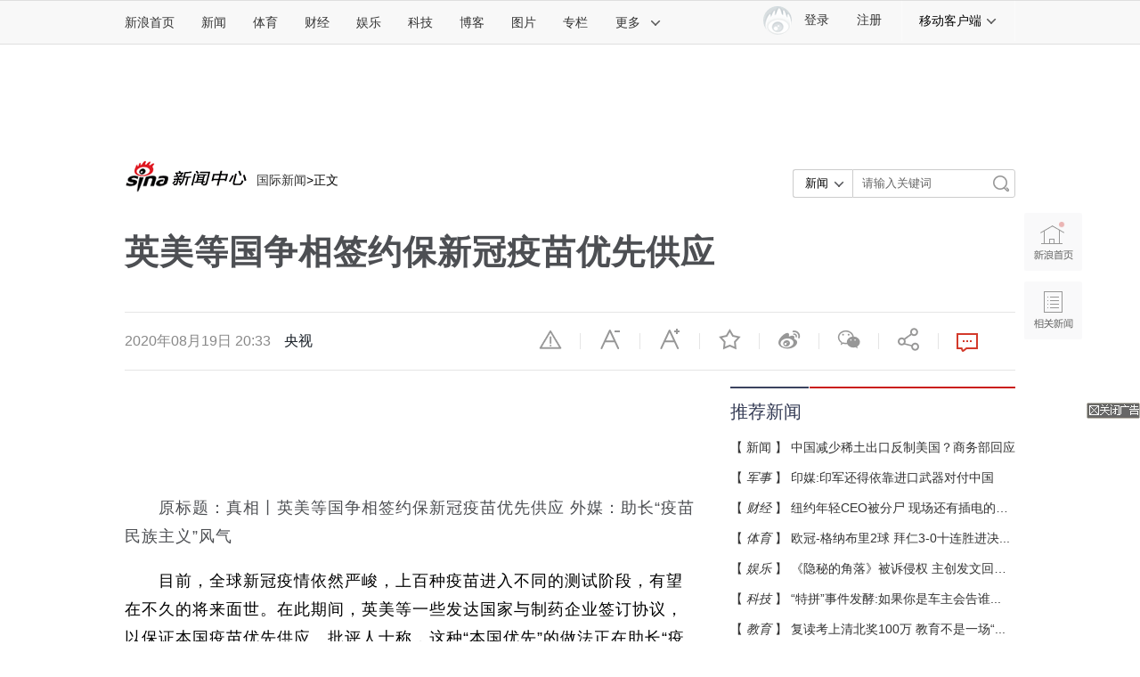

--- FILE ---
content_type: text/html
request_url: https://news.sina.com.cn/w/2020-08-19/doc-iivhvpwy1942608.shtml
body_size: 27491
content:

<!DOCTYPE html>
<!-- [ published at 2020-08-20 20:09:44 ] -->
<!-- LLTJ_MT:name ="央视" -->
<!-- LLTJ_ZT:url=""; name="全球多国爆发新冠肺炎疫情,feiyan0226";type="ZW"; -->
<html>
<head>
<meta charset="utf-8"/>
<meta http-equiv="Content-type" content="text/html; charset=utf-8" />
<meta http-equiv="X-UA-Compatible" content="IE=edge"/>
<meta name="sudameta" content="urlpath:w/; allCIDs:51923,257,51895,200856,258786,258,38790,103870,56262">

<title>英美等国争相签约保新冠疫苗优先供应|新冠肺炎_新浪新闻</title>
<meta name="keywords" content="新冠肺炎,全球多国爆发新冠肺炎疫情" />
<meta name="tags" content="新冠肺炎" />
<meta name="description" content="原标题：真相丨英美等国争相签约保新冠疫苗优先供应外媒：助长“疫苗民族主义”风气" />
<link rel="mask-icon" sizes="any" href="//www.sina.com.cn/favicon.svg" color="red">
<meta property="og:type" content="news" />
<meta property="og:title" content="英美等国争相签约保新冠疫苗优先供应" />
<meta property="og:description" content="英美等国争相签约保新冠疫苗优先供应" />
<meta property="og:url" content="https://news.sina.com.cn/w/2020-08-19/doc-iivhvpwy1942608.shtml" />
<meta property="og:image" content="http://n.sinaimg.cn/spider20200819/52/w1307h345/20200819/3500-ixvrvsq1077136.png" />
<meta name="weibo: article:create_at" content="2020-08-19 20:33:00" />
<meta name="weibo: article:update_at" content="2020-08-20 20:09:43" />

<meta property="article:published_time" content="2020-08-19T20:39:34+08:00" />
<meta property="article:author" content="央视" />
		
<meta name="stencil" content="PGLS000526" />
<meta name="publishid" content="ivhvpwy1942608" />
<meta name="comment" content="gj:comos-ivhvpwy1942608" />
<meta name="sudameta" content="comment_channel:gj;comment_id:comos-ivhvpwy1942608" />

<meta name="mediaid" content="央视">
<meta name="sudameta" content="sinaog:0" />
<meta name="mobile-agent" content="format=html5; url=https://news.sina.cn/gj/2020-08-19/detail-iivhvpwy1942608.d.html">
<meta name="mobile-agent" content="format=xhtml; url=https://news.sina.cn/gj/2020-08-19/detail-iivhvpwy1942608.d.html">
<meta name="mobile-agent" content="format=wml; url=https://news.sina.cn/gj/2020-08-19/detail-iivhvpwy1942608.d.html">


<!-- 栏目名： 51923 资讯 --><!-- id： ivhvpwy1942608 URL： https://news.sina.com.cn/w/2020-08-19/doc-iivhvpwy1942608.shtml -->

	<script>
		(function() {
			var ua = navigator.userAgent.toLocaleLowerCase();
			if (ua.match(/micromessenger/i) && ua.match(/windowswechat/i)) {
				window.location.href = 'https://news.sina.cn/gj/2020-08-19/detail-iivhvpwy1942608.d.html';
			}
		})();
	</script>
<meta content="always" name="referrer">
<meta name=jspreload content="jspreload">
<meta http-equiv="Cache-Control" content="no-transform">
<meta http-equiv="Cache-Control" content="no-siteapp">
<meta name="applicable-device" content="pc,mobile">
<meta name="MobileOptimized" content="width">
<meta name="HandheldFriendly" content="true">
<link rel="mask-icon" sizes="any" href="//www.sina.com.cn/favicon.svg " color="red">
<link rel="dns-prefetch" href="//simg.sinajs.cn ">
<link rel="dns-prefetch" href="//n3.sinaimg.cn ">
<link rel="alternate" type="application/rss+xml" href="//rss.sina.com.cn/news/marquee/ddt.xml " title="新闻中心_新浪网">
<meta name="msvalidate.01" content="0EBC6AF737F6405C0F32D73B4AA6A640" />
<meta name="apple-mobile-web-app-status-bar-style" content="black">
<meta name="viewport" content="width=device-width, initial-scale=1.0, minimum-scale=1.0, maximum-scale=1.0, user-scalable=no"/> 
<link rel="apple-touch-icon" href="//i0.sinaimg.cn/dy/news3.png ">
<!-- 登录 css -->
<link rel="stylesheet" type="text/css" href="//i.sso.sina.com.cn/css/userpanel/v1/top_account_v2.css">
<!--天乙样式-->
<link rel="stylesheet" type="text/css" href="//news.sina.com.cn/css/pctianyi/tianyi.css">
<!-- cms统一排版 -->
<link rel="stylesheet" type="text/css" href="//n3.sinaimg.cn/default/cf7470f9/20190830/cms_style.css?t=2020060216">
<link rel="stylesheet" type="text/css" href="//finance.sina.com.cn/other/src/article-comment-2017.css">
<link href="//news.sina.com.cn/blank/pc_news_article/article-news.css" rel="stylesheet">
<link rel="stylesheet" type="text/css" href="//finance.sina.com.cn/other/src/sinapagewidgets/SinaPageExread2018.css">
<script src='//n.sinaimg.cn/news/libs/jquery-1.11.1.min.js'></script>
<!--组件加载器-->
<script charset="utf-8" type="text/javascript" src="//finance.sina.com.cn/other/src/article-widgets.min.js"></script>
<script type="text/javascript" src="//www.sinaimg.cn/home/sinaflash.js"></script>

<script type="text/javascript">
var SINA_TEXT_PAGE_INFO = {
  entry: 'account',
  channel: 'gj',
  newsid: 'comos-ivhvpwy1942608',
  encoding: 'utf-8',

// 是否隐藏评论入口
  hideComment: false,
  // 是否隐藏评论列表(0,1)
  hideCommentList: 0,

  // 微博分享后面的@用户uid
  uid: '2028810631',

  // 文章docid，用来检测是否已收藏
  docID: 'http://doc.sina.cn/?id=comos:ivhvpwy1942608',

  pagepubtime: '2020-08-19',
  difDay: 180,
  ADIDs: ["PublicRelation1","PublicRelation2","PublicRelation3","PublicRelation4","PublicRelation5","PublicRelation6","PublicRelation7","PublicRelation8","PublicRelation9","PublicRelation10","PublicRelation11","PublicRelation12","PublicRelation14","PublicRelation16"],

  // 底部微博推荐，如果没有，不填即可
  weiboGroupID: 35
};
</script>
	<script type="text/javascript">
		var feedVersion =  2017122501;
		var $SCOPE = {
			SINA_COMPONENTS: {}  //为模块化使用的对象
		};
		//设置本页面的富媒体类型的顺序
        var _SINAADS_CONF_PAGE_MEDIA_ORDER = [
"PDPS000000042134", "PDPS000000057132"
];
		/**
	   * 全局数据
	   * video_url 视频链接
	   * channel 频道
	   * newsid 新闻id
	   * group 默认为0
	   */
		var ARTICLE_DATA = {};
		window.newsPage = {
			currentDate : '20200820',
			creField : 'tianyi',
			modeField : 'pcpager_inter',
			channelInfo : {
				id : 51923,	//51924-社会, 51923-国际, 51922-国内, 其他
				name : "国际新闻"
			}
		}; 
	</script>
<!-- 360 信息流广告 相关阅读第3条 start -->
<script>
window.info360 = {
	insertAd : function(node){
		node.innerHTML = '<ins class="sinaads" data-ad-pdps="PDPS000000060670" ></ins>';
		(sinaads = window.sinaads || []).push({
			params:{
				sinaads_fail_handler : function () {
		      		var nodeP = node.parentNode;
	              	nodeP.parentNode.removeChild(nodeP);
	            }
			}
		});
	}
};
</script>
<!-- 360 信息流广告 相关阅读第3条 end -->
<meta name="sudameta" content="dataid:comos:ivhvpwy1942608" /></head>

<body><!-- body code begin -->

<!-- SUDA_CODE_START --> 
<script type="text/javascript"> 
//<!--
(function(){var an="V=2.1.16";var ah=window,F=document,s=navigator,W=s.userAgent,ao=ah.screen,j=ah.location.href;var aD="https:"==ah.location.protocol?"https://s":"http://",ay="beacon.sina.com.cn";var N=aD+ay+"/a.gif?",z=aD+ay+"/g.gif?",R=aD+ay+"/f.gif?",ag=aD+ay+"/e.gif?",aB=aD+"beacon.sinauda.com/i.gif?";var aA=F.referrer.toLowerCase();var aa="SINAGLOBAL",Y="FSINAGLOBAL",H="Apache",P="ULV",l="SUP",aE="UOR",E="_s_acc",X="_s_tentry",n=false,az=false,B=(document.domain=="sina.com.cn")?true:false;var o=0;var aG=false,A=false;var al="";var m=16777215,Z=0,C,K=0;var r="",b="",a="";var M=[],S=[],I=[];var u=0;var v=0;var p="";var am=false;var w=false;function O(){var e=document.createElement("iframe");e.src=aD+ay+"/data.html?"+new Date().getTime();e.id="sudaDataFrame";e.style.height="0px";e.style.width="1px";e.style.overflow="hidden";e.frameborder="0";e.scrolling="no";document.getElementsByTagName("head")[0].appendChild(e)}function k(){var e=document.createElement("iframe");e.src=aD+ay+"/ckctl.html";e.id="ckctlFrame";e.style.height="0px";e.style.width="1px";e.style.overflow="hidden";e.frameborder="0";e.scrolling="no";document.getElementsByTagName("head")[0].appendChild(e)}function q(){var e=document.createElement("script");e.src=aD+ay+"/h.js";document.getElementsByTagName("head")[0].appendChild(e)}function h(aH,i){var D=F.getElementsByName(aH);var e=(i>0)?i:0;return(D.length>e)?D[e].content:""}function aF(){var aJ=F.getElementsByName("sudameta");var aR=[];for(var aO=0;aO<aJ.length;aO++){var aK=aJ[aO].content;if(aK){if(aK.indexOf(";")!=-1){var D=aK.split(";");for(var aH=0;aH<D.length;aH++){var aP=aw(D[aH]);if(!aP){continue}aR.push(aP)}}else{aR.push(aK)}}}var aM=F.getElementsByTagName("meta");for(var aO=0,aI=aM.length;aO<aI;aO++){var aN=aM[aO];if(aN.name=="tags"){aR.push("content_tags:"+encodeURI(aN.content))}}var aL=t("vjuids");aR.push("vjuids:"+aL);var e="";var aQ=j.indexOf("#");if(aQ!=-1){e=escape(j.substr(aQ+1));aR.push("hashtag:"+e)}return aR}function V(aK,D,aI,aH){if(aK==""){return""}aH=(aH=="")?"=":aH;D+=aH;var aJ=aK.indexOf(D);if(aJ<0){return""}aJ+=D.length;var i=aK.indexOf(aI,aJ);if(i<aJ){i=aK.length}return aK.substring(aJ,i)}function t(e){if(undefined==e||""==e){return""}return V(F.cookie,e,";","")}function at(aI,e,i,aH){if(e!=null){if((undefined==aH)||(null==aH)){aH="sina.com.cn"}if((undefined==i)||(null==i)||(""==i)){F.cookie=aI+"="+e+";domain="+aH+";path=/"}else{var D=new Date();var aJ=D.getTime();aJ=aJ+86400000*i;D.setTime(aJ);aJ=D.getTime();F.cookie=aI+"="+e+";domain="+aH+";expires="+D.toUTCString()+";path=/"}}}function f(D){try{var i=document.getElementById("sudaDataFrame").contentWindow.storage;return i.get(D)}catch(aH){return false}}function ar(D,aH){try{var i=document.getElementById("sudaDataFrame").contentWindow.storage;i.set(D,aH);return true}catch(aI){return false}}function L(){var aJ=15;var D=window.SUDA.etag;if(!B){return"-"}if(u==0){O();q()}if(D&&D!=undefined){w=true}ls_gid=f(aa);if(ls_gid===false||w==false){return false}else{am=true}if(ls_gid&&ls_gid.length>aJ){at(aa,ls_gid,3650);n=true;return ls_gid}else{if(D&&D.length>aJ){at(aa,D,3650);az=true}var i=0,aI=500;var aH=setInterval((function(){var e=t(aa);if(w){e=D}i+=1;if(i>3){clearInterval(aH)}if(e.length>aJ){clearInterval(aH);ar(aa,e)}}),aI);return w?D:t(aa)}}function U(e,aH,D){var i=e;if(i==null){return false}aH=aH||"click";if((typeof D).toLowerCase()!="function"){return}if(i.attachEvent){i.attachEvent("on"+aH,D)}else{if(i.addEventListener){i.addEventListener(aH,D,false)}else{i["on"+aH]=D}}return true}function af(){if(window.event!=null){return window.event}else{if(window.event){return window.event}var D=arguments.callee.caller;var i;var aH=0;while(D!=null&&aH<40){i=D.arguments[0];if(i&&(i.constructor==Event||i.constructor==MouseEvent||i.constructor==KeyboardEvent)){return i}aH++;D=D.caller}return i}}function g(i){i=i||af();if(!i.target){i.target=i.srcElement;i.pageX=i.x;i.pageY=i.y}if(typeof i.layerX=="undefined"){i.layerX=i.offsetX}if(typeof i.layerY=="undefined"){i.layerY=i.offsetY}return i}function aw(aH){if(typeof aH!=="string"){throw"trim need a string as parameter"}var e=aH.length;var D=0;var i=/(\u3000|\s|\t|\u00A0)/;while(D<e){if(!i.test(aH.charAt(D))){break}D+=1}while(e>D){if(!i.test(aH.charAt(e-1))){break}e-=1}return aH.slice(D,e)}function c(e){return Object.prototype.toString.call(e)==="[object Array]"}function J(aH,aL){var aN=aw(aH).split("&");var aM={};var D=function(i){if(aL){try{return decodeURIComponent(i)}catch(aP){return i}}else{return i}};for(var aJ=0,aK=aN.length;aJ<aK;aJ++){if(aN[aJ]){var aI=aN[aJ].split("=");var e=aI[0];var aO=aI[1];if(aI.length<2){aO=e;e="$nullName"}if(!aM[e]){aM[e]=D(aO)}else{if(c(aM[e])!=true){aM[e]=[aM[e]]}aM[e].push(D(aO))}}}return aM}function ac(D,aI){for(var aH=0,e=D.length;aH<e;aH++){aI(D[aH],aH)}}function ak(i){var e=new RegExp("^http(?:s)?://([^/]+)","im");if(i.match(e)){return i.match(e)[1].toString()}else{return""}}function aj(aO){try{var aL="ABCDEFGHIJKLMNOPQRSTUVWXYZabcdefghijklmnopqrstuvwxyz0123456789+/=";var D="ABCDEFGHIJKLMNOPQRSTUVWXYZabcdefghijklmnopqrstuvwxyz0123456789-_=";var aQ=function(e){var aR="",aS=0;for(;aS<e.length;aS++){aR+="%"+aH(e[aS])}return decodeURIComponent(aR)};var aH=function(e){var i="0"+e.toString(16);return i.length<=2?i:i.substr(1)};var aP=function(aY,aV,aR){if(typeof(aY)=="string"){aY=aY.split("")}var aX=function(a7,a9){for(var a8=0;a8<a7.length;a8++){if(a7[a8]==a9){return a8}}return -1};var aS=[];var a6,a4,a1="";var a5,a3,a0,aZ="";if(aY.length%4!=0){}var e=/[^A-Za-z0-9\+\/\=]/g;var a2=aL.split("");if(aV=="urlsafe"){e=/[^A-Za-z0-9\-_\=]/g;a2=D.split("")}var aU=0;if(aV=="binnary"){a2=[];for(aU=0;aU<=64;aU++){a2[aU]=aU+128}}if(aV!="binnary"&&e.exec(aY.join(""))){return aR=="array"?[]:""}aU=0;do{a5=aX(a2,aY[aU++]);a3=aX(a2,aY[aU++]);a0=aX(a2,aY[aU++]);aZ=aX(a2,aY[aU++]);a6=(a5<<2)|(a3>>4);a4=((a3&15)<<4)|(a0>>2);a1=((a0&3)<<6)|aZ;aS.push(a6);if(a0!=64&&a0!=-1){aS.push(a4)}if(aZ!=64&&aZ!=-1){aS.push(a1)}a6=a4=a1="";a5=a3=a0=aZ=""}while(aU<aY.length);if(aR=="array"){return aS}var aW="",aT=0;for(;aT<aS.lenth;aT++){aW+=String.fromCharCode(aS[aT])}return aW};var aI=[];var aN=aO.substr(0,3);var aK=aO.substr(3);switch(aN){case"v01":for(var aJ=0;aJ<aK.length;aJ+=2){aI.push(parseInt(aK.substr(aJ,2),16))}return decodeURIComponent(aQ(aP(aI,"binnary","array")));break;case"v02":aI=aP(aK,"urlsafe","array");return aQ(aP(aI,"binnary","array"));break;default:return decodeURIComponent(aO)}}catch(aM){return""}}var ap={screenSize:function(){return(m&8388608==8388608)?ao.width+"x"+ao.height:""},colorDepth:function(){return(m&4194304==4194304)?ao.colorDepth:""},appCode:function(){return(m&2097152==2097152)?s.appCodeName:""},appName:function(){return(m&1048576==1048576)?((s.appName.indexOf("Microsoft Internet Explorer")>-1)?"MSIE":s.appName):""},cpu:function(){return(m&524288==524288)?(s.cpuClass||s.oscpu):""},platform:function(){return(m&262144==262144)?(s.platform):""},jsVer:function(){if(m&131072!=131072){return""}var aI,e,aK,D=1,aH=0,i=(s.appName.indexOf("Microsoft Internet Explorer")>-1)?"MSIE":s.appName,aJ=s.appVersion;if("MSIE"==i){e="MSIE";aI=aJ.indexOf(e);if(aI>=0){aK=window.parseInt(aJ.substring(aI+5));if(3<=aK){D=1.1;if(4<=aK){D=1.3}}}}else{if(("Netscape"==i)||("Opera"==i)||("Mozilla"==i)){D=1.3;e="Netscape6";aI=aJ.indexOf(e);if(aI>=0){D=1.5}}}return D},network:function(){if(m&65536!=65536){return""}var i="";i=(s.connection&&s.connection.type)?s.connection.type:i;try{F.body.addBehavior("#default#clientCaps");i=F.body.connectionType}catch(D){i="unkown"}return i},language:function(){return(m&32768==32768)?(s.systemLanguage||s.language):""},timezone:function(){return(m&16384==16384)?(new Date().getTimezoneOffset()/60):""},flashVer:function(){if(m&8192!=8192){return""}var aK=s.plugins,aH,aL,aN;if(aK&&aK.length){for(var aJ in aK){aL=aK[aJ];if(aL.description==null){continue}if(aH!=null){break}aN=aL.description.toLowerCase();if(aN.indexOf("flash")!=-1){aH=aL.version?parseInt(aL.version):aN.match(/\d+/);continue}}}else{if(window.ActiveXObject){for(var aI=10;aI>=2;aI--){try{var D=new ActiveXObject("ShockwaveFlash.ShockwaveFlash."+aI);if(D){aH=aI;break}}catch(aM){}}}else{if(W.indexOf("webtv/2.5")!=-1){aH=3}else{if(W.indexOf("webtv")!=-1){aH=2}}}}return aH},javaEnabled:function(){if(m&4096!=4096){return""}var D=s.plugins,i=s.javaEnabled(),aH,aI;if(i==true){return 1}if(D&&D.length){for(var e in D){aH=D[e];if(aH.description==null){continue}if(i!=null){break}aI=aH.description.toLowerCase();if(aI.indexOf("java plug-in")!=-1){i=parseInt(aH.version);continue}}}else{if(window.ActiveXObject){i=(new ActiveXObject("JavaWebStart.IsInstalled")!=null)}}return i?1:0}};var ad={pageId:function(i){var D=i||r,aK="-9999-0-0-1";if((undefined==D)||(""==D)){try{var aH=h("publishid");if(""!=aH){var aJ=aH.split(",");if(aJ.length>0){if(aJ.length>=3){aK="-9999-0-"+aJ[1]+"-"+aJ[2]}D=aJ[0]}}else{D="0"}}catch(aI){D="0"}D=D+aK}return D},sessionCount:function(){var e=t("_s_upa");if(e==""){e=0}return e},excuteCount:function(){return SUDA.sudaCount},referrer:function(){if(m&2048!=2048){return""}var e=/^[^\?&#]*.swf([\?#])?/;if((aA=="")||(aA.match(e))){var i=V(j,"ref","&","");if(i!=""){return escape(i)}}return escape(aA)},isHomepage:function(){if(m&1024!=1024){return""}var D="";try{F.body.addBehavior("#default#homePage");D=F.body.isHomePage(j)?"Y":"N"}catch(i){D="unkown"}return D},PGLS:function(){return(m&512==512)?h("stencil"):""},ZT:function(){if(m&256!=256){return""}var e=h("subjectid");e.replace(",",".");e.replace(";",",");return escape(e)},mediaType:function(){return(m&128==128)?h("mediaid"):""},domCount:function(){return(m&64==64)?F.getElementsByTagName("*").length:""},iframeCount:function(){return(m&32==32)?F.getElementsByTagName("iframe").length:""}};var av={visitorId:function(){var i=15;var e=t(aa);if(e.length>i&&u==0){return e}else{return}},fvisitorId:function(e){if(!e){var e=t(Y);return e}else{at(Y,e,3650)}},sessionId:function(){var e=t(H);if(""==e){var i=new Date();e=Math.random()*10000000000000+"."+i.getTime()}return e},flashCookie:function(e){if(e){}else{return p}},lastVisit:function(){var D=t(H);var aI=t(P);var aH=aI.split(":");var aJ="",i;if(aH.length>=6){if(D!=aH[4]){i=new Date();var e=new Date(window.parseInt(aH[0]));aH[1]=window.parseInt(aH[1])+1;if(i.getMonth()!=e.getMonth()){aH[2]=1}else{aH[2]=window.parseInt(aH[2])+1}if(((i.getTime()-e.getTime())/86400000)>=7){aH[3]=1}else{if(i.getDay()<e.getDay()){aH[3]=1}else{aH[3]=window.parseInt(aH[3])+1}}aJ=aH[0]+":"+aH[1]+":"+aH[2]+":"+aH[3];aH[5]=aH[0];aH[0]=i.getTime();at(P,aH[0]+":"+aH[1]+":"+aH[2]+":"+aH[3]+":"+D+":"+aH[5],360)}else{aJ=aH[5]+":"+aH[1]+":"+aH[2]+":"+aH[3]}}else{i=new Date();aJ=":1:1:1";at(P,i.getTime()+aJ+":"+D+":",360)}return aJ},userNick:function(){if(al!=""){return al}var D=unescape(t(l));if(D!=""){var i=V(D,"ag","&","");var e=V(D,"user","&","");var aH=V(D,"uid","&","");var aJ=V(D,"sex","&","");var aI=V(D,"dob","&","");al=i+":"+e+":"+aH+":"+aJ+":"+aI;return al}else{return""}},userOrigin:function(){if(m&4!=4){return""}var e=t(aE);var i=e.split(":");if(i.length>=2){return i[0]}else{return""}},advCount:function(){return(m&2==2)?t(E):""},setUOR:function(){var aL=t(aE),aP="",i="",aO="",aI="",aM=j.toLowerCase(),D=F.referrer.toLowerCase();var aQ=/[&|?]c=spr(_[A-Za-z0-9]{1,}){3,}/;var aK=new Date();if(aM.match(aQ)){aO=aM.match(aQ)[0]}else{if(D.match(aQ)){aO=D.match(aQ)[0]}}if(aO!=""){aO=aO.substr(3)+":"+aK.getTime()}if(aL==""){if(t(P)==""){aP=ak(D);i=ak(aM)}at(aE,aP+","+i+","+aO,365)}else{var aJ=0,aN=aL.split(",");if(aN.length>=1){aP=aN[0]}if(aN.length>=2){i=aN[1]}if(aN.length>=3){aI=aN[2]}if(aO!=""){aJ=1}else{var aH=aI.split(":");if(aH.length>=2){var e=new Date(window.parseInt(aH[1]));if(e.getTime()<(aK.getTime()-86400000*30)){aJ=1}}}if(aJ){at(aE,aP+","+i+","+aO,365)}}},setAEC:function(e){if(""==e){return}var i=t(E);if(i.indexOf(e+",")<0){i=i+e+","}at(E,i,7)},ssoInfo:function(){var D=unescape(aj(t("sso_info")));if(D!=""){if(D.indexOf("uid=")!=-1){var i=V(D,"uid","&","");return escape("uid:"+i)}else{var e=V(D,"u","&","");return escape("u:"+unescape(e))}}else{return""}},subp:function(){return t("SUBP")}};var ai={CI:function(){var e=["sz:"+ap.screenSize(),"dp:"+ap.colorDepth(),"ac:"+ap.appCode(),"an:"+ap.appName(),"cpu:"+ap.cpu(),"pf:"+ap.platform(),"jv:"+ap.jsVer(),"ct:"+ap.network(),"lg:"+ap.language(),"tz:"+ap.timezone(),"fv:"+ap.flashVer(),"ja:"+ap.javaEnabled()];return"CI="+e.join("|")},PI:function(e){var i=["pid:"+ad.pageId(e),"st:"+ad.sessionCount(),"et:"+ad.excuteCount(),"ref:"+ad.referrer(),"hp:"+ad.isHomepage(),"PGLS:"+ad.PGLS(),"ZT:"+ad.ZT(),"MT:"+ad.mediaType(),"keys:","dom:"+ad.domCount(),"ifr:"+ad.iframeCount()];return"PI="+i.join("|")},UI:function(){var e=["vid:"+av.visitorId(),"sid:"+av.sessionId(),"lv:"+av.lastVisit(),"un:"+av.userNick(),"uo:"+av.userOrigin(),"ae:"+av.advCount(),"lu:"+av.fvisitorId(),"si:"+av.ssoInfo(),"rs:"+(n?1:0),"dm:"+(B?1:0),"su:"+av.subp()];return"UI="+e.join("|")},EX:function(i,e){if(m&1!=1){return""}i=(null!=i)?i||"":b;e=(null!=e)?e||"":a;return"EX=ex1:"+i+"|ex2:"+e},MT:function(){return"MT="+aF().join("|")},V:function(){return an},R:function(){return"gUid_"+new Date().getTime()}};function ax(){var aK="-",aH=F.referrer.toLowerCase(),D=j.toLowerCase();if(""==t(X)){if(""!=aH){aK=ak(aH)}at(X,aK,"","weibo.com")}var aI=/weibo.com\/reg.php/;if(D.match(aI)){var aJ=V(unescape(D),"sharehost","&","");var i=V(unescape(D),"appkey","&","");if(""!=aJ){at(X,aJ,"","weibo.com")}at("appkey",i,"","weibo.com")}}function d(e,i){G(e,i)}function G(i,D){D=D||{};var e=new Image(),aH;if(D&&D.callback&&typeof D.callback=="function"){e.onload=function(){clearTimeout(aH);aH=null;D.callback(true)}}SUDA.img=e;e.src=i;aH=setTimeout(function(){if(D&&D.callback&&typeof D.callback=="function"){D.callback(false);e.onload=null}},D.timeout||2000)}function x(e,aH,D,aI){SUDA.sudaCount++;if(!av.visitorId()&&!L()){if(u<3){u++;setTimeout(x,500);return}}var i=N+[ai.V(),ai.CI(),ai.PI(e),ai.UI(),ai.MT(),ai.EX(aH,D),ai.R()].join("&");G(i,aI)}function y(e,D,i){if(aG||A){return}if(SUDA.sudaCount!=0){return}x(e,D,i)}function ab(e,aH){if((""==e)||(undefined==e)){return}av.setAEC(e);if(0==aH){return}var D="AcTrack||"+t(aa)+"||"+t(H)+"||"+av.userNick()+"||"+e+"||";var i=ag+D+"&gUid_"+new Date().getTime();d(i)}function aq(aI,e,i,aJ){aJ=aJ||{};if(!i){i=""}else{i=escape(i)}var aH="UATrack||"+t(aa)+"||"+t(H)+"||"+av.userNick()+"||"+aI+"||"+e+"||"+ad.referrer()+"||"+i+"||"+(aJ.realUrl||"")+"||"+(aJ.ext||"");var D=ag+aH+"&gUid_"+new Date().getTime();d(D,aJ)}function aC(aK){var i=g(aK);var aI=i.target;var aH="",aL="",D="";var aJ;if(aI!=null&&aI.getAttribute&&(!aI.getAttribute("suda-uatrack")&&!aI.getAttribute("suda-actrack")&&!aI.getAttribute("suda-data"))){while(aI!=null&&aI.getAttribute&&(!!aI.getAttribute("suda-uatrack")||!!aI.getAttribute("suda-actrack")||!!aI.getAttribute("suda-data"))==false){if(aI==F.body){return}aI=aI.parentNode}}if(aI==null||aI.getAttribute==null){return}aH=aI.getAttribute("suda-actrack")||"";aL=aI.getAttribute("suda-uatrack")||aI.getAttribute("suda-data")||"";sudaUrls=aI.getAttribute("suda-urls")||"";if(aL){aJ=J(aL);if(aI.tagName.toLowerCase()=="a"){D=aI.href}opts={};opts.ext=(aJ.ext||"");aJ.key&&SUDA.uaTrack&&SUDA.uaTrack(aJ.key,aJ.value||aJ.key,D,opts)}if(aH){aJ=J(aH);aJ.key&&SUDA.acTrack&&SUDA.acTrack(aJ.key,aJ.value||aJ.key)}}if(window.SUDA&&Object.prototype.toString.call(window.SUDA)==="[object Array]"){for(var Q=0,ae=SUDA.length;Q<ae;Q++){switch(SUDA[Q][0]){case"setGatherType":m=SUDA[Q][1];break;case"setGatherInfo":r=SUDA[Q][1]||r;b=SUDA[Q][2]||b;a=SUDA[Q][3]||a;break;case"setPerformance":Z=SUDA[Q][1];break;case"setPerformanceFilter":C=SUDA[Q][1];break;case"setPerformanceInterval":K=SUDA[Q][1]*1||0;K=isNaN(K)?0:K;break;case"setGatherMore":M.push(SUDA[Q].slice(1));break;case"acTrack":S.push(SUDA[Q].slice(1));break;case"uaTrack":I.push(SUDA[Q].slice(1));break}}}aG=(function(D,i){if(ah.top==ah){return false}else{try{if(F.body.clientHeight==0){return false}return((F.body.clientHeight>=D)&&(F.body.clientWidth>=i))?false:true}catch(aH){return true}}})(320,240);A=(function(){return false})();av.setUOR();var au=av.sessionId();window.SUDA=window.SUDA||[];SUDA.sudaCount=SUDA.sudaCount||0;SUDA.log=function(){x.apply(null,arguments)};SUDA.acTrack=function(){ab.apply(null,arguments)};SUDA.uaTrack=function(){aq.apply(null,arguments)};U(F.body,"click",aC);window.GB_SUDA=SUDA;GB_SUDA._S_pSt=function(){};GB_SUDA._S_acTrack=function(){ab.apply(null,arguments)};GB_SUDA._S_uaTrack=function(){aq.apply(null,arguments)};window._S_pSt=function(){};window._S_acTrack=function(){ab.apply(null,arguments)};window._S_uaTrack=function(){aq.apply(null,arguments)};window._S_PID_="";if(!window.SUDA.disableClickstream){y()}try{k()}catch(T){}})();
//-->
</script> 
<noScript> 
<div style='position:absolute;top:0;left:0;width:0;height:0;visibility:hidden'><img width=0 height=0 src='//beacon.sina.com.cn/a.gif?noScript' border='0' alt='' /></div> 
</noScript> 
<!-- SUDA_CODE_END -->

<!-- SSO_GETCOOKIE_START -->
<script type="text/javascript">var sinaSSOManager=sinaSSOManager||{};sinaSSOManager.getSinaCookie=function(){function dc(u){if(u==undefined){return""}var decoded=decodeURIComponent(u);return decoded=="null"?"":decoded}function ps(str){var arr=str.split("&");var arrtmp;var arrResult={};for(var i=0;i<arr.length;i++){arrtmp=arr[i].split("=");arrResult[arrtmp[0]]=dc(arrtmp[1])}return arrResult}function gC(name){var Res=eval("/"+name+"=([^;]+)/").exec(document.cookie);return Res==null?null:Res[1]}var sup=dc(gC("SUP"));if(!sup){sup=dc(gC("SUR"))}if(!sup){return null}return ps(sup)};</script>
<!-- SSO_GETCOOKIE_END -->

<script type="text/javascript">new function(r,s,t){this.a=function(n,t,e){if(window.addEventListener){n.addEventListener(t,e,false);}else if(window.attachEvent){n.attachEvent("on"+t,e);}};this.b=function(f){var t=this;return function(){return f.apply(t,arguments);};};this.c=function(){var f=document.getElementsByTagName("form");for(var i=0;i<f.length;i++){var o=f[i].action;if(this.r.test(o)){f[i].action=o.replace(this.r,this.s);}}};this.r=r;this.s=s;this.d=setInterval(this.b(this.c),t);this.a(window,"load",this.b(function(){this.c();clearInterval(this.d);}));}(/http:\/\/www\.google\.c(om|n)\/search/, "http://keyword.sina.com.cn/searchword.php", 250);</script>
<!-- body code end -->

<!-- import sinaads.js start-->
    <script>(function(d,s,id){var s,n=d.getElementsByTagName(s)[0];if(d.getElementById(id))return;s=d.createElement(s);s.id=id;s.setAttribute('charset','utf-8');s.src='//d'+Math.floor(0+Math.random()*(9-0+1))+'.sina.com.cn/litong/zhitou/sinaads/release/sinaads.js';n.parentNode.insertBefore(s,n);})(document,'script','sinaads-script');</script>
<!-- import sinaads.js end-->
<!--主导航-->
<div class="sina-header" id="sina-header">
    <div class="sina-header-inner">
        <div class="sina-nav">
            <ul class="nav-list">
                <li class="first" data-sudaclick="nav_home_p"><a href="http://www.sina.com.cn/">新浪首页</a></li>
                <li data-sudaclick="nav_news_p"><a href="http://news.sina.com.cn/">新闻</a></li>
                <li data-sudaclick="nav_sports_p"><a href="http://sports.sina.com.cn/">体育</a></li>
                <li data-sudaclick="nav_finance_p"><a href="http://finance.sina.com.cn/">财经</a></li>
                <li data-sudaclick="nav_ent_p"><a href="http://ent.sina.com.cn/">娱乐</a></li>
                <li data-sudaclick="nav_tech_p"><a href="http://tech.sina.com.cn/">科技</a></li>
                <li data-sudaclick="nav_blog_p"><a href="http://blog.sina.com.cn/">博客</a></li>
                <li data-sudaclick="nav_photo_p"><a href="http://photo.sina.com.cn/">图片</a></li>
                <li data-sudaclick="nav_zhuanlan_p"><a href="http://zhuanlan.sina.com.cn/">专栏</a></li>
                <li class="last" data-sudaclick="topnav_more"><a href="#" class="more" data-action="dropdown" data-target="more">更多<i class="icon icon-arrow"></i></a></li>
                <!--鼠标滑过更多<a>标签添加class="sina15-on"-->
            </ul>
            <ul id="more" class="nav-others">
                <li><a data-sudaclick="nav_auto_p" href="http://auto.sina.com.cn/">汽车</a><a data-sudaclick="nav_edu_p" href="http://edu.sina.com.cn/">教育</a><a data-sudaclick="nav_fashion_p" href="http://fashion.sina.com.cn/">时尚</a><a data-sudaclick="nav_eladies_p" href="http://eladies.sina.com.cn/">女性</a><a data-sudaclick="nav_astro_p" href="http://astro.sina.com.cn/">星座</a><a data-sudaclick="nav_health_p" href="http://health.sina.com.cn/">健康</a></li>
                <li><a data-sudaclick="nav_leju_p" href="http://www.leju.com/#source=pc_sina_dbdh1&source_ext=pc_sina">房产</a><a data-sudaclick="nav_history_p"  href="http://history.sina.com.cn/">历史</a><a data-sudaclick="nav_video_p" href="http://video.sina.com.cn/">视频</a><a data-sudaclick="nav_collection_p" href="http://collection.sina.com.cn/">收藏</a><a data-sudaclick="nav_baby_p" href="http://baby.sina.com.cn/">育儿</a><a data-sudaclick="nav_book_p" href="http://book.sina.com.cn/">读书</a></li>
                <li class="nav-others-last"><a data-sudaclick="nav_fo_p" href="http://fo.sina.com.cn/">佛学</a><a data-sudaclick="nav_games_p" href="http://games.sina.com.cn/">游戏</a><a data-sudaclick="nav_travel_p" href="http://travel.sina.com.cn/">旅游</a><a data-sudaclick="nav_mail_p" href="http://mail.sina.com.cn/">邮箱</a><a data-sudaclick="nav_guide_p" href="http://news.sina.com.cn/guide/">导航</a></li>
            </ul>
        </div>
        <!--通行证组件start-->
        <div class="sina-client">
            <div class="sina-client-tl">
                <a class="more" href="#" data-action="dropdown" data-target="mobileclient">移动客户端<i class="icon icon-arrow"></i></a>
            </div>
            <ul id="mobileclient" class="dropdown">
                <li><a data-sudaclick="nav_app_weibo_p" href="http://m.sina.com.cn/m/weibo.shtml" target="_blank"><i class="ico-client ico-weibo"></i>新浪微博</a></li>
                <li><a data-sudaclick="nav_app_news_p" href="http://news.sina.com.cn/m/sinanews.html" target="_blank"><i class="ico-client ico-news"></i>新浪新闻</a></li>
				<li><a data-sudaclick="nav_app_finance_p" suda-uatrack="key=finapp_pc&value=nav" href="http://finance.sina.com.cn/mobile/comfinanceweb.shtml?source=daohang01" target="_blank"><i class="ico-client ico-finance"></i>新浪财经</a></li>
                <li><a data-sudaclick="nav_app_sports_p" href="http://m.sina.com.cn/m/sinasports.shtml" target="_blank"><i class="ico-client ico-sports"></i>新浪体育</a></li>
				<li><a href="http://zhongce.sina.com.cn/about/app" target="_blank" data-sudaclick="nav_app_zhongce_p"><i class="ico-client ico-zhongce"></i>新浪众测</a></li>
                <li><a data-sudaclick="nav_app_blog_p" href="http://blog.sina.com.cn/lm/z/app/" target="_blank"><i class="ico-client ico-blog"></i>新浪博客</a></li>
                <li><a data-sudaclick="nav_app_video_p" href="http://video.sina.com.cn/app" target="_blank"><i class="ico-client ico-video"></i>新浪视频</a></li>
                <li><a data-sudaclick="nav_app_game_p" href="http://games.sina.com.cn/o/kb/12392.shtml" target="_blank"><i class="ico-client ico-games"></i>新浪游戏</a></li>
                <li><a data-sudaclick="nav_app_weather_p" href="http://m.sina.com.cn/m/weather.shtml" target="_blank"><i class="ico-client ico-weather"></i>天气通</a></li>
            </ul>
        </div>
        <!-- 我的收藏start -->
        <div class="my-favor" id="my_favor" style="display:none;">
            <a data-sudaclick="nav_myfav_p" href="http://my.sina.com.cn/#location=fav" target="_blank"><i></i>我的收藏</a>
        </div>

        <!-- 我的收藏end -->
        <div id="SI_User" class="TAP14">
            <div class="ac-rgst"><a data-sudaclick="nav_passport_i" href="https://login.sina.com.cn/signup/signup?entry=news" class="msg-link" target="_blank">注册</a></div>
            <div class="ac-login">
                <div class="ac-login-cnt " data-sudaclick="nav_passport_i"><a href="#" class="" data-sudaclick="nav_login_i"><span class="thumb"><img src="//i.sso.sina.com.cn/images/login/thumb_default.png"></span><span class="log-links">登录</span></a></div>
            </div>
        </div>

    </div>
</div>
<!--/主导航-->
<!--页面顶导 end-->

<!-- main content start -->
<div class="main-content w1240">
		<!-- 顶部通栏广告 start -->
	<div class="top-banner clearfix">
	<!-- top ad start -->
	<div class="tb-left">
		<!--顶部1000*90通栏  国内  2017/11  wenjing8  begin-->
		<ins class="sinaads" data-ad-pdps="PDPS000000058601"></ins>
		<script>(sinaads = window.sinaads || []).push({});</script>
			</div>
	<!-- top ad end -->
	<div class="tb-right clearfix">
		<span class='app-logo'><img src="//n.sinaimg.cn/finance/page/ent/images/sina_logo.png" width="51" height="76" alt="新浪新闻客户端" /></span>
		<span class='app-code'><img src="//n.sinaimg.cn/finance/page/ent/images/qrcode01.png" width="74" height="75" alt="新浪新闻客户端" /></span>
	</div>
</div>
    <!-- 顶部通栏广告 end -->
		<!-- 面包削 search start -->
	<!--cID=51923, colID=51923, subCID=51923, thirdCID=third_cid, final=51923 BoYan -->	<div class="path-search" data-sudaclick="cnav_breadcrumbs_p">
        <div class="path">
						<h1 class="channel-logo"><a data-sudaclick="cnav_logo_news_p" href="https://news.sina.com.cn/" target="_blank"><span>新闻中心</span></a></h1>
			           
            <div class="channel-path"  data-sudaclick="cnav_breadcrumbs_p">
				
                <!--
				<a href="">新浪新闻</a><span class="spliter">></span>
				-->
                <a href="http://news.sina.com.cn/world/"> 国际新闻</a><span class="spliter">></span><span>正文</span>            </div>
        </div>
        <div class="search ent-search" id='ent_search' data-sudaclick="cnav_search_p"  style="">
            <form action="//search.sina.com.cn/" name="cheadSearchForm" id="all_search" method="get"
                  target="_blank" style="position: relative;">
                <select name="c" id="search_type" style="visibility: hidden;">
                    <option value="news">新闻</option>
                    <option value="img">图片</option>
                    <option value="video">视频</option>
                </select>
                <input type="hidden" name="ie" value="utf-8">
                <div class="search_div">
                    <input type="text" id="search_input" name="q" value="请输入关键词" onfocus="if(this.value == '请输入关键词') this.value = ''" onblur="if(this.value =='') this.value = '请输入关键词'" autocomplete="off"><input type="submit" id="search_submit" value="">
                </div>
            </form>
        </div>
    </div>
	<!-- 面包削 search end -->
	
	<h1 class="main-title">英美等国争相签约保新冠疫苗优先供应</h1>
	<!-- page-tools start -->
	<style type="text/css">
	.top-bar-inner .second-title{font-size: 18px;width: 600px;}
	@media screen and (min-width:768px) and (max-width:1480px){
		.top-bar-inner .second-title{width: 400px;}
	}
</style>
<div class='top-bar-wrap' id='top_bar_wrap'>
	<div class="top-bar ani" id='top_bar'>
		<div class="top-bar-inner clearfix">
			<div class="second-title">英美等国争相签约保新冠疫苗优先供应</div>
			<div class="date-source" data-sudaclick="share_1-0">
				<span class="date">2020年08月19日 20:33</span>
				<a href="http://m.news.cctv.com/2020/08/19/ARTIEZNy11TS45Xrv4AXEZQk200819.shtml" target="_blank" class="source" data-sudaclick="content_media_p" rel="nofollow">央视</a>			</div>
			<div class="page-tools">
				<span class="tool-icon tool-des-fs first" data-sudaclick="content_smallerfont_i"><a ani-click='scaleDes'  node-type='decrease-fs' href="javascript:;" title="缩小字体" class="ani">缩小字体</a></span>
				<span class="tool-icon tool-ins-fs" data-sudaclick="content_biggerfont_i"><a ani-click="scaleIns" ani-hover="bounceFromTop" node-type="increase-fs" href="javascript:;" title="放大字体" >放大字体</a></span>
				<span class="tool-icon tool-fav" data-sudaclick="content_fav_p"><a ani-hover='bounceFromTop' node-type='add-fav' href="javascript:;" title="收藏本页">收藏</a></span>
				<span class="tool-icon tool-wb" data-sudaclick="content_weiboshare_i"><a ani-hover='bounceFromTop' node-type='share-wb' href="javascript:;" data-share='weibo' title="分享到微博">微博</a></span>
				<span class="tool-icon tool-wx" data-sudaclick="content_wechatshare_i"><a ani-hover='bounceFromTop' node-type='share-wx' href="javascript:;" data-share='weixin' title="分享到微信">微信</a></span>
				<span class="tool-icon tool-share"><a ani-hover='bounceFromTop' node-type='share-more' data-action="dropdown" data-target='share_more' href="javascript:;" title="更多分享">分享</a></span>
								<span class="tool-cmt"><a data-sudaclick="content_commentbutton_i" ani-hover='bounceFromTop' node-type='comment' href="javascript:;"><span class="icon-comment"></span><span class="num" node-type='comment-num' >0</span></a></span>
								<div class='share-more-list' style='display:none;' id='share_more'>
					<span  class='tool-share-qq' data-sudaclick="content_qqshare_i"><a href="javascript:;" data-share='qq' title="分享到QQ"><i class="qq"></i>腾讯QQ</a></span>
					<span  class='tool-share-qqzone' data-sudaclick="content_qzoneshare_i"><a href="javascript:;" data-share='qzone' title="分享到QQ空间"><i class="qzone"></i>QQ空间</a></span>
				</div>
			</div>
		</div>
	</div>
</div>
	<!-- page-tools end -->
	<!-- 正文 start -->
	<div class="article-content clearfix" id='article_content'>
		<!-- 左侧 start -->
		<div class="article-content-left">
						<!-- 正文广告top start -->
            <div class="ad top-ad">
				<ins class="sinaads" data-ad-pdps="PDPS000000060751"></ins>
    			<script>(sinaads = window.sinaads || []).push({});</script>
			</div>
            <!-- 正文广告top end -->
						<!-- 引文 start -->
			
			<!-- 引文 end -->
			<!-- 正文 start -->
			<div class="article" id="article">
				<p>　　原标题：真相丨英美等国争相签约保新冠疫苗优先供应 外媒：助长“疫苗民族主义”风气</p>
<p cms-style="font-L">　　目前，全球新冠疫情依然严峻，上百种疫苗进入不同的测试阶段，有望在不久的将来面世。在此期间，英美等一些发达国家与制药企业签订协议，以保证本国疫苗优先供应。批评人士称，这种“本国优先”的做法正在助长“疫苗民族主义”风气，导致富裕国家争相囤积新冠疫苗，而贫穷国家却一剂难求。</p>
<p cms-style="strong-Bold font-L">　　<font cms-style="strong-Bold font-L"><font cms-style="font-L strong-Bold">《生态学家》：英国疫苗协议助长“疫苗民族主义”风气</font></font></p>
<p cms-style="font-L">　　8月14日，英国政府与美国两家企业签订新冠疫苗供应协议，共计9000万剂新冠疫苗。这两家企业分别是美国强生公司旗下的杨森制药公司和美国生物技术公司诺瓦瓦克斯医药公司。</p>
<p cms-style="font-L">　　英国《生态学家》杂志18日发表一篇标题为《英国疫苗协议：“疫苗的民族主义”》的社论。文章认为，英国与美国医药企业的疫苗协议威胁到了疫苗全球分配的公平性。</p>
<div class="img_wrapper"><img id="0" style="max-width: 640px;" src="//n.sinaimg.cn/spider20200819/52/w1307h345/20200819/3500-ixvrvsq1077136.png" alt="△《生态学家》报道截图"><span class="img_descr">△《生态学家》报道截图</span></div>
<p cms-style="font-L">　　这不是英国政府第一次向有关企业采购新冠疫苗，据路透社报道，英国在新冠疫苗上的采购数量将达到3.62亿剂。</p>
<p cms-style="font-L">　　文章称，公共卫生活动人士警告，英国政府为确保本国优先获得新冠疫苗供应而达成的最新协议，将加剧全球富裕国家争相囤积疫苗的局面，破坏全球为确保疫苗公平分配所做的努力。通过优先锁定交易，英国政府正在助长发达国家疫苗民族主义的危险风气。</p>
<p cms-style="font-L">　　文章指出，英国正与美国、欧盟一道，为更多地获取不同候选疫苗 “暗自较劲”。它们签订的协议将极大地减少贫穷国家弱势群体可获得的疫苗库存量，威胁全球抗疫努力。</p>
<p cms-style="font-L">　　英国公共卫生活动人士认为，英国政府的疫苗协议加速新冠疫苗竞赛。这种新冠疫苗民族主义，加上大型制药公司不合理的垄断，将成千上万条生命置于危险之中。</p>
<p cms-style="font-L">　　“尽管英国政府声称希望疫苗能公平分配，没有实行疫苗民族主义，”活动人士菲茨帕特里克表示，“很遗憾，我们还没有看到政府为此采取任何具体行动。”</p>
<p cms-style="font-L">　　“政府必须立即改变策略，支持世卫组织的新冠肺炎技术获取资源库。”活动人士麦克唐纳说，“这样国与国之间才能加强合作，加快疫苗研究进程，防止由专利垄断引起的药品供应短缺及天价疫苗问题出现。”</p>
<p cms-style="strong-Bold font-L">　　<font cms-style="strong-Bold font-L"><font cms-style="font-L strong-Bold">《科学》：英美多国已出手与药企签订协议</font></font></p>
<p cms-style="font-L">　　《科学》杂志称，面对全球巨大的需求量，第一批新冠疫苗上市之后将很快会面临供应短缺问题。对于谁应该优先接种疫苗，专家认为，应优先保证一线医务人员接种，其次是患病风险较高的人，再次是疫情严重地区的人，最后是其他人。</p>
<div class="img_wrapper"><img id="1" style="max-width: 640px;" src="//n.sinaimg.cn/spider20200819/688/w925h563/20200819/348e-ixvrvsq1077220.png" alt=""><span class="img_descr"></span></div>
<p cms-style="font-L">　　但分析人士预测，发达及富裕的国家将会优先获得疫苗。美国及欧洲国家已经预定了数亿剂疫苗，留给世界上较贫穷地区和国家的疫苗很少。</p>
<p cms-style="font-L">　　全球疫苗免疫联盟（GAVI）执行总裁伯克利表示，许多发达及富裕国家将与制药公司达成自己的协议。7月，美国卫生和公共服务部（HHS）表示，已经向全球两家制药巨头订购1亿剂新冠肺炎疫苗，价值达19.5亿美元。接下来还可能会追加5亿剂疫苗的订单，供美国人注射。美国全国广播公司（NBC）称，这是全球政府和企业间达成的最大一份疫苗采购协议。</p>
<p cms-style="font-L">　　据《科学》杂志报道，美国政府已与多家制药公司签署了价值60多亿美元的协议；法国、德国、意大利和荷兰组成的“欧洲疫苗联盟”也已经签署了一项协议，购买4亿剂阿斯利康公司生产的新冠疫苗，供欧盟成员国使用。</p>
<p cms-style="font-L">　　非洲疾病控制和预防中心主任约翰·肯格松表示，非常担心留给非洲的疫苗所剩无几。</p>
<p cms-style="font-L">　　为了避免这种情况发生，世卫组织建立了一个全球新冠疫苗共享计划（COVAX），旨在指导各国如何共享疫苗。目前还不清楚将有多少发达国家会加入。</p>
<p cms-style="strong-Bold font-L">　　<font cms-style="strong-Bold font-L"><font cms-style="font-L strong-Bold">世卫组织总干事：抵制“疫苗民族主义”</font></font></p>
<div class="img_wrapper"><img id="2" style="max-width: 640px;" src="//n.sinaimg.cn/spider20200819/413/w923h290/20200819/19f1-ixvrvsq1078499.png" alt="△路透社报道截图"><span class="img_descr">△路透社报道截图</span></div>
<p cms-style="font-L">　　路透社18日报道，世卫组织总干事谭德塞在当天的新冠肺炎例行发布会上表示，部分国家将自身利益置于全球利益之上，在新冠疫苗问题上有“民族主义”倾向，将加剧全球疫情危机。</p>
<p cms-style="font-L">　　谭德塞呼吁抵制“疫苗民族主义”，主张将新冠疫苗视为“公共产品”。他强调：“全球必须共同应对新冠肺炎大流行，在所有人都安全之前，没人是安全的。”</p>
<p cms-style="font-L">　　谭德塞表示，他已致信所有世卫组织成员，邀请他们加入全球新冠疫苗共享计划（COVAX）。与此同时，欧盟、美国、英国和瑞士等组织和国家正与制药企业达成疫苗协议，这些企业研制的新冠疫苗正处于不同试验阶段。</p>
								
				<div class="wap_special" data-sudaclick="content_relativetopics_p">
        <div class="tlt">点击进入专题：</div>
	<a href="https://news.sina.cn/zt_d/feiyan0226" target="_blank">全球多国爆发新冠肺炎疫情</a></div>
  
				
				
<p class="show_author">责任编辑：张申 </p>
				
			</div>
			<!-- 正文 end -->
			<!-- 文章关键字 begin -->
			<div class="article-bottom clearfix" id='article-bottom'>
		<div class="keywords" id="keywords" data-wbkey="新冠肺炎,新闻" data-sudaclick="content_keywords_p">
		<label>关键字 : </label>
		<a href="http://tags.news.sina.com.cn/新冠肺炎" target="_blank">新冠肺炎</a>	</div>
		<div class="btns">
		<!-- <a href="javascript:;" node-type='print-page' class="btn-icon btn-print" data-sudaclick="content_print_i">打印网页</a> -->
				<a href="http://news.sina.com.cn/feedback/post.html" target="_blank" class="btn-icon btn-feedback" data-sudaclick="content_feedback_p">我要反馈</a>
	</div>
</div>
			<!-- 文章关键字 end -->
			
<!-- 公众号二维码 start -->
            <div class='blk-wxfollow clearfix'>
                	<div class='wx-qr'>
		<img src="//n.sinaimg.cn/default/740cdb5d/20200413/sina_news_image.png" title="新浪新闻客户端" alt="新浪新闻客户端" width="80" height="80" />
	</div>
	<div class='wx-info'>
		<span>新浪新闻客户端</span>
		<p>扫描左侧二维码下载，更多精彩内容随你看。（官方微博：<a href="https://weibo.com/sinapapers?topnav=1&wvr=6&topsug=1" target="_blank">新浪新闻</a>）</p>
	</div>            </div>
<!-- 公众号二维码 end -->
			
						<!--通发页评论上方640*90通栏 2018/03/13 xiaofei start-->
			<div style="margin: 20px auto -20px;">
				<ins class="sinaads" data-ad-pdps="PDPS000000065807"></ins>
				<script>
					(sinaads = window.sinaads || []).push({});
				</script>
			</div>
			<!--评论模块-->
            <div class="blk-comment" id="wrap_bottom_omment">
                <div id="bottom_sina_comment" class=" sina-comment-wrap">
                </div>
            </div>
			
			<style>
@media screen and (min-width:1480px) {
    .tab-related-wrap .tab_related_app_imglink {
        background-color:#fff;
		background-image:url("//n.sinaimg.cn/finance/500/w200h300/20200714/9166-iwhseiu3078640.png");
		background-image:-webkit-image-set(url("//n.sinaimg.cn/finance/500/w200h300/20200714/9166-iwhseiu3078640.png") 1x, url("//n.sinaimg.cn/finance/200/w400h600/20200714/cf00-iwhseiu3078766.png") 2x);
        background-repeat:no-repeat;
        background-position:0 0;
        background-size:100% 100%;
        width:200px;
        height:300px;
        display:block;
        overflow:hidden;
        line-height:1000px;
        font-size:0;
        margin-top:10px;
        padding:0
    }
}
@media screen and (min-width:768px) and (max-width:1480px) {
    .tab-related-wrap .tab_related_app_imglink {
        font-size:16px;
        color:#323953!important;
        line-height:56px;
        background:0 0;
        min-width:205px;
        height:56px;
        margin:0 0 0 20px;
        display:block
    }
}
</style>
<div class='blk-related clearfix' id='tab_related'>
                <div class='tab-related-wrap'>
                    <div class='tab-related'  id='tab_related_btn'>
                        <a href="javascript:;" id='tab01_btn01' class='cur' data-sudaclick="relativenews_tab_i">相关新闻
                            <span class="angle"></span>
                        </a>
						<a class="tab_related_app_imglink" data-sudaclick="sf_cjapp_xgxxbelow_p" href="https://finance.sina.com.cn/mobile/comfinanceweb.shtml?source=xwzxzhengwen01" target="_blank">投资热点尽在新浪财经APP&gt;</a>
                    </div>
                </div>
                <div class='tab-cont-related'>
                    <div id='tab01_cont01'  data-sudaclick="relativenews_feed_p">
                        <!-- 天乙feed 容器 start -->
                        <div id="tycard_list" class="ty-feed-card-container">
                            <div class="cardlist-a__tip" node-type="tip" style="display:none;"></div>
                            <div class="cardlist-a__list" node-type="list"></div>
                            <div class="cardlist-a__loading" node-type="loading">加载中<s class="icon-loading"></s></div>
                            <div class="cardlist-a__more" node-type="more" style="display:none;">点击加载更多</div>
                            <div class="cardlist-a__pager" node-type="pager" style="display:none;"></div>
                        </div>
                        <!-- 天乙feed 容器 end -->
                    </div>
                    <div id='tab01_cont02' style='display:none;'  data-sudaclick="related_weibo">
                        <iframe id='related_wb' frameborder="0" height="500" width="640" marginheight="0" marginwidth="0" scrolling="no" allowfullscreen="true" src=""></iframe>
                    </div>
                </div>
            </div>
			<!-- tab_related end -->
					</div>
		<!-- 左侧 end -->
				<!-- 右侧 start -->
		<div class="article-content-right">
			<!-- 推荐新闻 start -->
			<div class="news-box" id="recommendB" data-sudaclick="right_recommend-B_p">
	<div class="right-tlt recommend">
		<i class="top-bar"></i>
		<h3>推荐新闻</h3>
	</div>
	<div class="interfaceData">
	</div>
	<div class="botData">
		<ul class="recommend_news2">
		<li>
			<span>【<a href="http://news.sina.com.cn" target="_blank">
				新闻
			</a>】</span>
						<a href="https://news.sina.com.cn/c/2020-08-20/doc-iivhvpwy2111915.shtml" target="_blank">中国减少稀土出口反制美国？商务部回应</a>		</li>
		<li>
			<span>【<a href="http://mil.news.sina.com.cn" target="_blank">
				<i>军事</i>
			</a>】</span>
						<a href="https://mil.news.sina.com.cn/zhengming/2020-08-19/doc-iivhuipn9511791.shtml" target="_blank">印媒:印军还得依靠进口武器对付中国</a>		</li>
		<li>
			<span>【<a href="http://finance.sina.com.cn" target="_blank">
				<i>财经</i>
			</a>】</span>
						<a href="https://finance.sina.com.cn/wm/2020-07-16/doc-iivhuipn3255796.shtml" target="_blank">纽约年轻CEO被分尸 现场还有插电的电...</a>		</li>
		<li>
			<span>【<a href="http://sports.sina.com.cn" target="_blank">
				<i>体育</i>
			</a>】</span>
						<a href="http://sports.sina.com.cn/g/championsleague/" target="_blank">欧冠-格纳布里2球 拜仁3-0十连胜进决...</a>		</li>
		<li>
			<span>【<a href="http://ent.sina.com.cn" target="_blank">
				<i>娱乐</i>
			</a>】</span>
						<a href="https://ent.sina.com.cn/v/m/2020-08-20/doc-iivhuipn9608025.shtml" target="_blank">《隐秘的角落》被诉侵权 主创发文回应...</a>		</li>
		<li>
			<span>【<a href="http://tech.sina.com.cn" target="_blank">
				<i>科技</i>
			</a>】</span>
						<a href="http://tech.sina.com.cn/csj/2020-08-20/doc-iivhuipn9611049.shtml" target="_blank">“特拼”事件发酵:如果你是车主会告谁...</a>		</li>
		<li>
			<span>【<a href="http://edu.sina.com.cn" target="_blank">
				<i>教育</i>
			</a>】</span>
						<a href="https://edu.sina.com.cn/gaokao/2020-08-20/doc-iivhuipn9616413.shtml" target="_blank">复读考上清北奖100万 教育不是一场“...</a>		</li>
	</ul>
	</div>
</div>
			<!-- 推荐新闻 end -->
			<!-- 广告 -->
			<div class="right-side-ad1">
				<!-- 图片新闻上方广告 -->
				<ins class="sinaads" data-ad-pdps="PDPS000000042134"></ins>
				<script>(sinaads = window.sinaads || []).push({});</script>
            </div>
			<!-- 阅读排行榜/评论排行榜 -->
			<div class="news-read-comment" id="read-comment">
	<div class="tlt">
		<a href="http://news.sina.com.cn/hotnews/" class="read cur" data-sudaclick="right_hotnews_p"><i class="angle"></i>阅读排行榜</a>
		<a href="http://news.sina.com.cn/hotnews/" class="comment" data-sudaclick="right_hotcomments_p"><i class="angle"></i>评论排行榜</a>
		<span class="slash"></span>
	</div>
	<div class="rc-context read-context" data-sudaclick="right_hotnews_p" style="display: block;">
		<div class="interfaceData"></div>
		<div class="botData">
			<ul class="hot-news-ul">
						<li>
				<span class="rankLeft">
					<span class="rankNum color-red">01</span>
				</span>
				<span class="text"><a href="https://news.sina.com.cn/c/2020-08-20/doc-iivhuipn9589341.shtml" target="_blank">美媒发现，中国看样子要先“飞”一步！</a></span>   
			</li>		<li>
				<span class="rankLeft">
					<span class="rankNum color-red">02</span>
				</span>
				<span class="text"><a href="https://news.sina.com.cn/c/2020-08-19/doc-iivhvpwy1960419.shtml" target="_blank">美商会包机送高管回中国，报名爆满</a></span>   
			</li>		<li>
				<span class="rankLeft">
					<span class="rankNum color-red">03</span>
				</span>
				<span class="text"><a href="https://news.sina.com.cn/c/2020-08-19/doc-iivhvpwy1953406.shtml" target="_blank">当初“逃离武汉”的外国人为什么后悔？看看这些照片就知道了……</a></span>   
			</li>		<li>
				<span class="rankLeft">
					<span class="rankNum ">04</span>
				</span>
				<span class="text"><a href="https://news.sina.com.cn/s/2020-08-20/doc-iivhvpwy1985286.shtml" target="_blank">我国首批“丁克夫妇”已退休 没有儿孙的晚年怎么样?</a></span>   
			</li>		<li>
				<span class="rankLeft">
					<span class="rankNum ">05</span>
				</span>
				<span class="text"><a href="https://news.sina.com.cn/s/2020-08-19/doc-iivhvpwy1954527.shtml" target="_blank">临睡前发现客厅1厘米裂缝 女子这一举动救下17人</a></span>   
			</li>			</ul>
		</div>

	</div>
	<div class="rc-context comment-context hiden" data-sudaclick="right_hotcomments_p" style="display: none;">
		<div class="interfaceData"></div>
		<div class="botData">
			<ul class="hot-news-ul">
						<li>
				<span class="rankLeft">
					<span class="rankNum color-red">01</span>
				</span>
				<span class="text"><a href="http://comment5.news.sina.com.cn/comment/skin/default.html?channel=sh&newsid=comos-ivhuipn9643895&style=0" target="_blank">家属称不追责老人被狗绳绊倒身亡：不想再提及此事 什么都没有追究</a></span>   
			</li>		<li>
				<span class="rankLeft">
					<span class="rankNum color-red">02</span>
				</span>
				<span class="text"><a href="http://comment5.news.sina.com.cn/comment/skin/default.html?channel=gj&newsid=comos-imxxsth0871469&style=0" target="_blank">意大利单日新增6557例确诊病例，累计确诊破5万</a></span>   
			</li>		<li>
				<span class="rankLeft">
					<span class="rankNum color-red">03</span>
				</span>
				<span class="text"><a href="http://comment5.news.sina.com.cn/comment/skin/default.html?channel=mp&newsid=1784473157-6a5ce64502001yp54&style=0" target="_blank">23年前被分配工作，内蒙古一女子却未等到上班通知</a></span>   
			</li>		<li>
				<span class="rankLeft">
					<span class="rankNum ">04</span>
				</span>
				<span class="text"><a href="http://comment5.news.sina.com.cn/comment/skin/default.html?channel=kj&newsid=comos-ivhvpwy2063929&style=0" target="_blank">淘宝多名卖家制售假“高校录取通知书”：200元一张</a></span>   
			</li>		<li>
				<span class="rankLeft">
					<span class="rankNum ">05</span>
				</span>
				<span class="text"><a href="http://comment5.news.sina.com.cn/comment/skin/default.html?channel=sh&newsid=comos-ivhvpwy1985376&style=0" target="_blank">广东考生235分伪造清华大学录取通知书  父亲回应儿子已离家出走</a></span>   
			</li>			</ul>
		</div>
	</div>
</div>
			
			<!-- 广告 -->
            <div class="right-side-ad">
				<ins class="sinaads" data-ad-pdps="PDPS000000058106"></ins>
				<script>(sinaads = window.sinaads || []).push({});</script>
            </div>
			<!-- 广告 -->
            <div class="right-side-ad">
				<ins class="sinaads" data-ad-pdps="PDPS000000046929"></ins>
				<script>(sinaads = window.sinaads || []).push({});</script>
            </div>
			<!-- 图片故事 start -->
			<div class="img-story" data-sudaclick="right_photostory_p">
                <div class="right-tlt">
                    <i class="top-bar"></i>
                    <h3>图片故事</h3>
                    <a href="http://photo.sina.com.cn" target="_blank" class="more"></a>
                </div>
                <div id="img-story" class="focus-box">
                    <div class="picBox">
                        <ul class="img interfaceData">
                        </ul>
						<ul class="img botData">
									<li>
        	<a href="http://slide.news.sina.com.cn/z/slide_1_64237_450032.html" target="_blank">
            <span class="img-span"><img src="//n.sinaimg.cn/news/100/w1500h1000/20200412/30fa-isehnni5445144.jpg" width="320" height="213" alt="化石猎人" class="img-hover" /></span>
            <span class="title">化石猎人</span>
            </a>
        </li>		<li>
        	<a href="http://slide.news.sina.com.cn/c/slide_1_86058_375142.html" target="_blank">
            <span class="img-span"><img src="//n.sinaimg.cn/news/1_img/upload/34fa2aa3/699/w899h600/20190604/441b-hxyuaph1913183.jpg" width="320" height="213" alt="大熊猫首次“落户”高原城市西宁" class="img-hover" /></span>
            <span class="title">大熊猫首次“落户”高原城市西宁</span>
            </a>
        </li>		<li>
        	<a href="http://photo.sina.com.cn/newyouth/doc-iivhvpwx8360744.shtml" target="_blank">
            <span class="img-span"><img src="//n.sinaimg.cn/photo/783/w950h633/20200730/94b4-iwxpesy2770235.jpg" width="320" height="213" alt="涂鸦，我们玩真的" class="img-hover" /></span>
            <span class="title">涂鸦，我们玩真的</span>
            </a>
        </li>		<li>
        	<a href="http://slide.news.sina.com.cn/slide_1_89251_470721.html" target="_blank">
            <span class="img-span"><img src="//n.sinaimg.cn/news/783/w950h633/20200723/3b92-iwtqvyk6823535.jpg" width="320" height="213" alt="一个都不能少：最后一个通路村庄的13年之变" class="img-hover" /></span>
            <span class="title">一个都不能少：最后一个通路村庄的13年之变</span>
            </a>
        </li>		<li>
        	<a href="http://slide.news.sina.com.cn/w/slide_1_88610_366676.html" target="_blank">
            <span class="img-span"><img src="//n.sinaimg.cn/news/1_img/upload/6d34f853/783/w950h633/20190418/w_7y-hvvuiyn0992482.jpg" width="320" height="213" alt="安倍赏樱被美女簇拥开心合影" class="img-hover" /></span>
            <span class="title">安倍赏樱被美女簇拥开心合影</span>
            </a>
        </li>						</ul>
                        <ul>
                            <li>
                                <a class="btn btn_l" href="javascript:;"></a>
                            </li>
                            <li >
                                <a class="btn btn_r" href="javascript:;"></a>
                            </li>
                        </ul>
                        <div class="titsBox">
                            <ul class="num"></ul>
                        </div>
                    </div>
                </div>
            </div>
			<!-- 图片故事 end -->
			<!-- 广告 class="right-side-ad1" -->
            <div class="right-side-ad">
                <ins class="sinaads" data-ad-pdps="PDPS000000058358"></ins>
				<script>(sinaads = window.sinaads || []).push({});</script>
            </div>	
			<div class="right-side-ad">
                <ins class="sinaads" data-ad-pdps="PDPS000000058599"></ins>
				<script>(sinaads = window.sinaads || []).push({});</script>
            </div>
			
			<!-- 图片新闻 start -->
			
<div class="img-news" data-sudaclick="right_photos_p" id="news-photo">
	<div class="right-tlt">
		<i class="top-bar"></i>
		<h3>图片新闻</h3>
		<a href="http://photo.sina.com.cn/" target="_blank" class="more"></a>
	</div>
	<div class="interfaceData"></div>
	<div class="botData">
		<div class="img-video-box">
			<div class="img-video-text">
							<a href="http://slide.news.sina.com.cn/w/slide_1_86058_476267.html" target="_blank" >
					<span class="img-span">
						<img src="//k.sinaimg.cn/n/default/1_img/upload/3933d981/670/w900h570/20200818/17bd-ixvrvsp7463493.jpg/w198h1327ae.jpg" width="150" height="100" alt="阿富汗纪念独立日" class="img-hover" />
						<i class="icon-video"></i>
					</span>
					<span class="text-span">阿富汗纪念独立日</span>
				</a>			</div>
			<div class="img-video-text">
							<a href="http://slide.news.sina.com.cn/c/slide_1_86058_375102.html" target="_blank"  suda-uatrack="key=news_sohuhl&value=textpage-photonews">
					<span class="img-span">
						<img src="//n.sinaimg.cn/default/1_img/upload/3933d981/700/w900h600/20190604/e7d5-hxyuaph1376688.jpg" width="150" height="100" alt="湖南道县“百龙”竞逐迎端午" class="img-hover" />
						<i class="icon-video"></i>
					</span>
					<span class="text-span">湖南道县“百龙”竞逐迎端午</span>
				</a>			</div>
		</div>
		<div class="img-video-box">
			<div class="img-video-text">
							<a href="http://slide.news.sina.com.cn/y/slide_1_88490_467646.html#p=1" target="_blank" >
					<span class="img-span">
						<img src="//n.sinaimg.cn/news/transform/500/w300h200/20200714/f101-iwhseiu2010983.jpg" width="150" height="100" alt="摄影：换个角度发现城市之美" class="img-hover" />
						<i class="icon-video"></i>
					</span>
					<span class="text-span">摄影：换个角度发现城市之美</span>
				</a>			</div>
			<div class="img-video-text">
							<a href="http://slide.mil.news.sina.com.cn/k/slide_8_87721_80575.html" target="_blank" >
					<span class="img-span">
						<img src="//n.sinaimg.cn/mil/366/w1686h1080/20200818/5e26-ixvrvsp6952328.jpg" width="150" height="100" alt="歼10黄昏出击！空军跨昼夜训练" class="img-hover" />
						<i class="icon-video"></i>
					</span>
					<span class="text-span">歼10黄昏出击！空军跨昼夜训练</span>
				</a>			</div>
		</div>
	</div>
</div>
			<!-- 图片新闻 end -->
			<div class="right-side-ad">    
				<ins class="sinaads" data-ad-pdps="PDPS000000043766"></ins>
				<script>(sinaads = window.sinaads || []).push({});</script>
			<!--300*250矩形广告 国内  end-->
			</div>
			<!-- 广告 -->
            <div class="right-side-ad">
				<ins class="sinaads" data-ad-pdps="PDPS000000058365"></ins>
				<script>(sinaads = window.sinaads || []).push({});</script>
            </div>
			
			<!--视频新闻/秒拍-->
			<div class="news-video-miaopai" id="video-miaopai">
	<div class="tlt">
		<a href="http://news.video.sina.com.cn/" class="video cur" data-sudaclick="right_videos_p"><i class="angle"></i>视频新闻</a>
		<a href="http://www.yixia.com/miaopai/" class="miaopai" data-sudaclick="right_miaopai_p"><i class="angle"></i>秒拍精选</a>
		<span class="slash"></span>
	</div>
	<div class="rc-context video-context" data-sudaclick="right_videos_p">
		<div class="interfaceData"></div>
		<div class="botData">
			<div class="img-video-box">
				<div class="img-video-text">
								<a href="https://video.sina.com.cn/p/news/2020-04-03/detail-iimxxsth3397965.d.html" target="_blank">
					<span class="img-span">
						<img src="//n.sinaimg.cn/news/transform/509/w326h183/20200403/3fe2-irtymmv5861634.png" width="160" height="90" alt="央视独家采访无症状感染者" class="img-hover" />
						<i class="icon-video"></i>
					</span>
					<span class="text-span">央视独家采访无症状感染者</span>
				</a>				</div>
				<div class="img-video-text">
								<a href="https://video.sina.com.cn/p/news/2020-04-03/detail-iimxyqwa4834012.d.html" target="_blank">
					<span class="img-span">
						<img src="//n.sinaimg.cn/news/transform/509/w326h183/20200403/92a0-irtymmv5812226.jpg" width="160" height="90" alt="特朗普接受第二次新冠病毒检测：阴性" class="img-hover" />
						<i class="icon-video"></i>
					</span>
					<span class="text-span">特朗普接受第二次新冠病毒检测：阴性</span>
				</a>				</div>
			</div>
			<div class="img-video-box">
				<div class="img-video-text">
								<a href="https://video.sina.com.cn/p/news/2020-04-03/detail-iimxyqwa4834868.d.html" target="_blank">
					<span class="img-span">
						<img src="//n.sinaimg.cn/news/transform/509/w326h183/20200403/593d-irtymmv5807287.png" width="160" height="90" alt="逆行天使的回家瞬间" class="img-hover" />
						<i class="icon-video"></i>
					</span>
					<span class="text-span">逆行天使的回家瞬间</span>
				</a>				</div>
				<div class="img-video-text">
								<a href="https://video.sina.com.cn/p/news/2020-04-03/detail-iimxxsth3399852.d.html" target="_blank">
					<span class="img-span">
						<img src="//n.sinaimg.cn/news/transform/509/w326h183/20200403/78e7-irtymmv5832460.png" width="160" height="90" alt="历史重现？美国数十万加仑牛奶倒下水道" class="img-hover" />
						<i class="icon-video"></i>
					</span>
					<span class="text-span">历史重现？美国数十万加仑牛奶倒下水道</span>
				</a>				</div>
			</div>
		</div>
	</div>


	<div class="rc-context miaopai-context hiden" data-sudaclick="right_miaopai_p">
		<div class="interfaceData">
			<div class="img-video-box"></div>
			<div class="botData">
				<div class="img-video-box">
					<div class="img-video-text">
									<a href="http://n.miaopai.com/media/dVeCTsXQkuNcgBhtN7y5vbPzXGk~3Zn0" target="_blank">
					<span class="img-span">
						<img src="//n.sinaimg.cn/www/transform/235/w135h100/20190515/f8a2-hwzkfpu4029561.jpg" width="135" height="100" alt="我有狗粮你有故事么" class="img-hover" />
						<i class="icon-video"></i>
					</span>
					<span class="text-span">我有狗粮你有故事么</span>
				</a>					</div>
					<div class="img-video-text">
									<a href="http://n.miaopai.com/media/Gvgjwjq8SKtP3p0QfepE4PpzpAWcTDf1" target="_blank">
					<span class="img-span">
						<img src="//n.sinaimg.cn/news/transform/235/w135h100/20181113/7I2O-hnvukfe3750728.png" width="135" height="100" alt="新手也能轻松停车" class="img-hover" />
						<i class="icon-video"></i>
					</span>
					<span class="text-span">新手也能轻松停车</span>
				</a>					</div>
				</div>
				<div class="img-video-box">
					<div class="img-video-text">
									<a href="http://n.miaopai.com/media/HILpIeOrsTDIiO4CppOP6TKh~wBaEwj1" target="_blank">
					<span class="img-span">
						<img src="//n.sinaimg.cn/news/transform/235/w135h100/20181113/JWuF-hnvukfe3765405.png" width="135" height="100" alt="会八国语言的男孩" class="img-hover" />
						<i class="icon-video"></i>
					</span>
					<span class="text-span">会八国语言的男孩</span>
				</a>					</div>
					<div class="img-video-text">
									<a href="http://n.miaopai.com/media/H9MyMdnXUsc1y~ImW7~E9B50LjrUGId~" target="_blank">
					<span class="img-span">
						<img src="//n.sinaimg.cn/news/transform/235/w135h100/20181113/GwEB-hnvukfe3775358.png" width="135" height="100" alt="高强度腹肌训练" class="img-hover" />
						<i class="icon-video"></i>
					</span>
					<span class="text-span">高强度腹肌训练</span>
				</a>					</div>
				</div>
			</div>
		</div>
	</div>
</div>
			<!-- 广告 -->
            <div class="right-side-ad">
				<ins class="sinaads" data-ad-pdps="PDPS000000058857"></ins>
				<script>(sinaads = window.sinaads || []).push({});</script>
            </div>
			<!-- 广告 -->
            <div class="right-side-ad">
				<ins class="sinaads" data-ad-pdps="PDPS000000058858"></ins>
				<script>(sinaads = window.sinaads || []).push({});</script>
            </div>
			<!-- 广告 -->
			
			<!-- 热点博客 start -->
			
<div class="pic-news" data-sudaclick="right_blog_p"  id="hot-blog">
	<div class="right-tlt">
		<i class="top-bar"></i>
		<h3>热点博客</h3>
		<a href="http://blog.sina.com.cn/" target="_blank" class="more"></a>
	</div>
	<div class="interfaceData"></div>
	<div class="botData">
		<ul class="right-text-ul">
					<li>
        	<a href="http://blog.sina.com.cn/s/blog_1515cbfd80102yxev.html" target="_blank">张萌张檬开撕？引出了娱乐圈千古之谜</a>
        </li>		</ul>
	</div>

</div>
			<!-- 热点博客 end -->
            <div class="right-side-ad">
				<ins class="sinaads" data-ad-pdps="PDPS000000060867"></ins>
				<script>(sinaads = window.sinaads || []).push({});</script>
            </div>
			
			<!-- 新媒体实验室 start -->
			
<div class="new-media-lab" data-sudaclick="right_newslab_p">
                <div class="right-tlt">
                    <i class="top-bar"></i>
                    <h3>新媒体实验室</h3>
                </div>
                <div id="new-media-lab" class="focus-box">
                    <div class="picBox">
						<ul class="img interfaceData">
						</ul>
                        <ul class="img botData">
                            			<li>
            	<a href="http://news.sina.com.cn/c/t/2020-03-17/doc-iimxxstf9782620.shtml" target="_blank"><span class="img-span">
				<img src="//n.sinaimg.cn/news/transform/299/w180h119/20200317/5e9f-iqyryku8138502.jpg" width="320" height="213" alt="全球“锁国”抗疫全景图" class="img-hover" /></span>
                <span class="title">全球“锁国”抗疫全景图</span>
                </a>
            </li>			<li>
            	<a href="https://news.sina.com.cn/t/2020-02-08/detail-iimxxste9864434.d.html" target="_blank"><span class="img-span">
				<img src="//n.sinaimg.cn/news/transform/299/w180h119/20200317/74e2-iqyryku8143296.jpg" width="320" height="213" alt="口罩不够，能不能重复用？" class="img-hover" /></span>
                <span class="title">口罩不够，能不能重复用？</span>
                </a>
            </li>			<li>
            	<a href="http://news.sina.com.cn/c/t/2019-12-18/doc-iihnzhfz6652837.shtml" target="_blank"><span class="img-span">
				<img src="//n.sinaimg.cn/news/transform/299/w180h119/20191220/a733-ikyziqw6993535.jpg" width="320" height="213" alt="数说澳门回归20周年丨新浪新闻图解天下" class="img-hover" /></span>
                <span class="title">数说澳门回归20周年丨新浪新闻图解天下</span>
                </a>
            </li>			<li>
            	<a href="http://news.sina.cn/zt_d/momentsofchina" target="_blank"><span class="img-span">
				<img src="//n.sinaimg.cn/news/transform/299/w180h119/20190929/1437-ifffquq0599940.jpg" width="320" height="213" alt="中国的朋友圈丨国庆特别策划" class="img-hover" /></span>
                <span class="title">中国的朋友圈丨国庆特别策划</span>
                </a>
            </li>			<li>
            	<a href="http://news.sina.cn/zt_d/tjtx289" target="_blank"><span class="img-span">
				<img src="//n.sinaimg.cn/news/transform/299/w180h119/20190425/wQzZ-hvvuiyn9430557.jpg" width="320" height="213" alt="“一带一路”上的衣食住行" class="img-hover" /></span>
                <span class="title">“一带一路”上的衣食住行</span>
                </a>
            </li>                        </ul>
                        <ul>
                            <li>
                                <a class="btn btn_l" href="javascript:;"></a>
                            </li>
                            <li >
                                <a class="btn btn_r" href="javascript:;"></a>
                            </li>
                        </ul>
                        <div class="titsBox">
                            <ul class="num"></ul>
                        </div>
                    </div>
                </div>
            </div>
			<!-- 新媒体实验室 end -->
			<div class="right-side-ad">
				<ins class="sinaads" data-ad-pdps="PDPS000000060868"></ins>
				<script>(sinaads = window.sinaads || []).push({});</script>
            </div>
			<!-- 版权信息 start-->
			<div class="view-module" data-sudaclick="right_footer_p">
                <span class="view-phone marginTop24"><a href="http://news.sina.com.cn/feedback/post.html" target="_blank"><i class="icon-pen"></i>新浪新闻意见反馈留言板 </a></span>
                <span class="view-phone"><i class="icon-phone"></i>400-052-0066  欢迎批评指正</span>
            </div>
            <div class="nav-link-box" data-sudaclick="right_footer_p">
                <ul>
                    <li>
                        <a href="http://corp.sina.com.cn/chn/sina_index.html" target="_blank">新浪简介</a>
                        <span>|</span>
                        <a href="http://emarketing.sina.com.cn/" target="_blank">广告服务</a>
                        <span>|</span>
                        <a href="http://corp.sina.com.cn/eng/sina_index_eng.htm" target="_blank">About Sina</a>
                    </li>
                    <li>
                        <a href="http://www.sina.com.cn/contactus.html" target="_blank">联系我们</a>
                        <span>|</span>
                        <a href="http://career.sina.com.cn/" target="_blank">招聘信息</a>
                        <span>|</span>
                        <a href="http://login.sina.com.cn/signup/signup" target="_blank">通行证注册</a>
                    </li>
                    <li>
                        <a href="http://help.sina.com.cn/" target="_blank">产品答疑</a>
                        <span>|</span>
                        <a href="http://corp.sina.com.cn/lawfirm/sina.htm" target="_blank">网站律师</a>
                        <span>|</span>
                        <a href="http://english.sina.com/" target="_blank">SINA English</a>
                    </li>
                </ul>

            </div>
            <div class="report-infor">
                <p>违法和不良信息举报电话：4000520066<br/>
                    举报邮箱：jubao@vip.sina.com</p>
            </div>
            <div class="copy-right">
                <p>Copyright © 1996-2020 SINA Corporation</p>
                <p>All Rights Reserved  新浪公司 <a href="http://corp.sina.com.cn/chn/copyright.html" target="_blank">版权所有</a> </p>
            </div>
			<!-- 版权信息 end-->
			<!-- 广告 -->
            <div class="right-side-ad" id="last_ad_wrap">
				<ins class="sinaads" data-ad-pdps="PDPS000000058107" id="last_side_ad"></ins>
				<script>(sinaads = window.sinaads || []).push({});</script>
            </div>
			
			<div class="right-tlt" data-sudaclick="ad_right_sea_p">
				<i class="top-bar"></i>
				<h3><a href="http://sea.sina.com.cn/" target="_blank">新浪扶翼</a></h3>
				<span class="sub-tlt"><a href="http://sea.sina.com.cn/" target="_blank">行业专区</a></span>
			</div> 
			<div class="right-side-ad2"> 
				<ins class="sinaads" data-ad-pdps="PDPS000000057661"></ins> 
				<script>(sinaads = window.sinaads || []).push({});</script> 
			</div> 
			
			
		</div>
		<!-- 右侧 end -->
			</div>
	<!-- 正文 end -->

</div>
<!-- main content end -->

<!-- 正文页浮层 start -->
<div class="page-right-bar">
    <a href="https://www.sina.com.cn/" data-sudaclick="float_home_p" class='right-bar-btn btn-home'><i class="ani pulse infinite"></i>新浪首页</a>
    <a href="javascript:;" data-sudaclick="float_relativenews_i" node-type="toRelated" class='right-bar-btn btn-related'>相关新闻</a>
	<a href="https://vote.sina.com.cn/106" target="_blank" data-sudaclick="float_survey_p" class="right-bar-btn btn-survey">改版调查</a>
    <a data-sudaclick="float_survey_p" node-type="sittingA" class="right-bar-btn sittingA"></a>
    <a href="javascript:;" data-sudaclick="float_top_i" node-type="toTop" class='right-bar-btn btn-toTop fadeOut'>返回顶部</a>
</div>
<!-- public -->
<script type="text/javascript" src="//tech.sina.com.cn/js/717/20140827/index2014/top.js" charset="gb2312"></script>
<script language='javascript' charset='utf-8' src='//news.sina.com.cn/sso/ssologin.js'></script>
<script type="text/javascript" src="//news.sina.com.cn/sso/outlogin_layer.js" charset="utf-8"></script>
<script type="text/javascript" src="//news.sina.com.cn/sso/user_panel_new_version.js" charset="utf-8"></script>
<script type="text/javascript" src="//ent.sina.com.cn/470/2014/0328/search_suggest.js"></script>
<!--页面顶导 begin-->
<script charset="utf-8" type="text/javascript" src="//n.sinaimg.cn/common/channelnav/js/nav.js"></script>
	<ins class="sinaads" data-ad-pdps="PDPS000000057132" data-pop-position="right bottom"></ins>
<script>(sinaads = window.sinaads || []).push({
	params:{
		sinaads_ad_delay: 5,
        	sinaads_pop_position:"right bottom"
	}
});</script>
<ins class="sinaads" data-ad-pdps="PDPS000000057715"></ins>
<script>(sinaads = window.sinaads || []).push({});</script>

<!--左下非定向按钮    2017/11  begin--> 
<script language="javascript" type="text/javascript" src="//d2.sina.com.cn/d1images/button/rotator.js" charset="gbk"></script>
<script type="text/javascript">
  (function(){
    var adScript = document.createElement('script');
    adScript.src = '//d3.sina.com.cn/litong/zhitou/sinaads/demo/wenjing8/js/js_left_hzh_20171124.js';
    document.getElementsByTagName('head')[0].appendChild(adScript);
  })();
</script>
	<!--左下非定向按钮    end-->
	<!--随屏对联             2018/01 begin-->
	<!--
* 国内: PDPS000000065715
* 国际: PDPS000000065716
* 社会: PDPS000000065717
-->
	<ins class="sinaads" data-ad-pdps="PDPS000000065716" data-ad-type="float"></ins>
	<script>(sinaads = window.sinaads || []).push({
			params : {
				sinaads_float_show_pos: 800,  //随屏对联
				sinaads_float_top : 100
			}
		});</script>
	<!--随屏对联 end-->
		<!--评论组件依赖文件-->
	<script charset="utf-8" type="text/javascript" src="//finance.sina.com.cn/other/src/article-comment-2017.js?t=201710182026"></script>
		<script type="text/javascript" src="//simg.sinajs.cn/products/news/items/2017/pc_news_article/js/vender-f59cda.js"></script><script type="text/javascript" src="//news.sina.com.cn/blank/pc_news_article/article-news.js"></script>
<script type="text/javascript" src="//mjs.sinaimg.cn/wap/public/suda/201705231420/suda_log.min.js"></script>
<script type="text/javascript" src="//www.sinaimg.cn/unipro/pub/suda_m_v634.js"></script>
<script type="text/javascript">suds_init(3272,100.0000,1515,2);</script>
<script src="https://pluto.sina.cn/gk/match?id=1"></script><!-- body code begin -->

<!-- SSO_UPDATECOOKIE_START -->
<script type="text/javascript">var sinaSSOManager=sinaSSOManager||{};sinaSSOManager.q=function(b){if(typeof b!="object"){return""}var a=new Array();for(key in b){a.push(key+"="+encodeURIComponent(b[key]))}return a.join("&")};sinaSSOManager.es=function(f,d,e){var c=document.getElementsByTagName("head")[0];var a=document.getElementById(f);if(a){c.removeChild(a)}var b=document.createElement("script");if(e){b.charset=e}else{b.charset="gb2312"}b.id=f;b.type="text/javascript";d+=(/\?/.test(d)?"&":"?")+"_="+(new Date()).getTime();b.src=d;c.appendChild(b)};sinaSSOManager.doCrossDomainCallBack=function(a){sinaSSOManager.crossDomainCounter++;document.getElementsByTagName("head")[0].removeChild(document.getElementById(a.scriptId))};sinaSSOManager.crossDomainCallBack=function(a){if(!a||a.retcode!=0){return false}var d=a.arrURL;var b,f;var e={callback:"sinaSSOManager.doCrossDomainCallBack"};sinaSSOManager.crossDomainCounter=0;if(d.length==0){return true}for(var c=0;c<d.length;c++){b=d[c];f="ssoscript"+c;e.scriptId=f;b=b+(/\?/.test(b)?"&":"?")+sinaSSOManager.q(e);sinaSSOManager.es(f,b)}};sinaSSOManager.updateCookieCallBack=function(c){var d="ssoCrossDomainScriptId";var a="http://login.sina.com.cn/sso/crossdomain.php";if(c.retcode==0){var e={scriptId:d,callback:"sinaSSOManager.crossDomainCallBack",action:"login",domain:"sina.com.cn"};var b=a+"?"+sinaSSOManager.q(e);sinaSSOManager.es(d,b)}else{}};sinaSSOManager.updateCookie=function(){var g=1800;var p=7200;var b="ssoLoginScript";var h=3600*24;var i="sina.com.cn";var m=1800;var l="http://login.sina.com.cn/sso/updatetgt.php";var n=null;var f=function(e){var r=null;var q=null;switch(e){case"sina.com.cn":q=sinaSSOManager.getSinaCookie();if(q){r=q.et}break;case"sina.cn":q=sinaSSOManager.getSinaCookie();if(q){r=q.et}break;case"51uc.com":q=sinaSSOManager.getSinaCookie();if(q){r=q.et}break}return r};var j=function(){try{return f(i)}catch(e){return null}};try{if(g>5){if(n!=null){clearTimeout(n)}n=setTimeout("sinaSSOManager.updateCookie()",g*1000)}var d=j();var c=(new Date()).getTime()/1000;var o={};if(d==null){o={retcode:6102}}else{if(d<c){o={retcode:6203}}else{if(d-h+m>c){o={retcode:6110}}else{if(d-c>p){o={retcode:6111}}}}}if(o.retcode!==undefined){return false}var a=l+"?callback=sinaSSOManager.updateCookieCallBack";sinaSSOManager.es(b,a)}catch(k){}return true};sinaSSOManager.updateCookie();</script>
<!-- SSO_UPDATECOOKIE_END -->

<!-- body code end -->

</body>
</html>


--- FILE ---
content_type: text/html
request_url: https://interface.sina.cn/news/article/imgnews.json?size=4&sohu=1&callback=jQueryRandom_1769245865732&_=1769245862314
body_size: 748
content:
jQueryRandom_1769245865732({"status":{"code":0,"msg":"success"},"data":{"w":"198","h":"132","list":[{"url":"https://photo.sina.cn/album_1_2841_616745.htm?ch=1","pic":"//k.sinaimg.cn/n/news/1_img/upload/a1ad294a/214/w2048h1366/20260124/57a9-992479510a00380e6306caf00d16682a.jpg/w160h90z1l50t1q70f1408.jpg","title":"叙利亚：库尔德武装撤离阿克坦监狱"},{"url":"https://photo.sina.cn/album_1_2841_616743.htm?ch=1","pic":"//k.sinaimg.cn/n/news/1_img/upload/a1ad294a/213/w2048h1365/20260124/a8ee-6e3507849080dc19e6a9a17e91770bef.jpg/w160h90z1l50t1q70f13af.jpg","title":"伊拉克“人民动员组织”部署边境维护安全"},{"url":"https://photo.sina.cn/album_1_2841_616742.htm?ch=1","pic":"//k.sinaimg.cn/n/news/1_img/upload/a1ad294a/213/w2048h1365/20260124/077e-60edab3f7f5a7fbc3d3a197c62052889.jpg/w160h90z1l50t1q70f13b4.jpg","title":"日本众议院60年来首次在国会例会开幕日解散"},{"url":"https://photo.sina.cn/album_1_2841_616741.htm?ch=1","pic":"//k.sinaimg.cn/n/news/1_img/upload/a1ad294a/384/w2048h1536/20260124/85f9-f58089f43c457387c0ec87121d0904fc.jpg/w160h90z1l50t1q70f160e.jpg","title":"沈阳：年轻人躺平式体验“冰浮”"}]}})

--- FILE ---
content_type: text/html;charset=UTF-8
request_url: https://fav.mix.sina.com.cn/api/fav/check?callback=scCheckCallback
body_size: 61
content:
<script>try{document.domain="sina.com.cn";parent.scCheckCallback({"result":{"status":{"code":13,"msg":"no saved"},"timestamp":"Sat Jan 24 17:11:09 +0800 2026","data":{"id":false,"count":0}}});}catch(e){};</script>

--- FILE ---
content_type: text/html
request_url: https://top.news.sina.com.cn/ws/GetTopDataList.php?top_type=day&top_cat=xwzxpl&top_time=20260124&top_show_num=5&top_order=DESC&js_var=xwzxpl_1_data&call_back=showContent
body_size: 1109
content:
var xwzxpl_1_data = {"conf":{"js_var":"xwzxpl_1_data"},"data":[{"id":"6768238","title":"\u5b98\u65b9\u901a\u62a5\u53ef\u53ef\u6258\u6d77\u96ea\u8c79\u54ac\u4f24\u6e38\u5ba2","media":"","author":"\u91d1\u9e70955\u7535\u53f0","comment_url":"http:\/\/comment5.news.sina.com.cn\/comment\/skin\/default.html?channel=sh&newsid=comos-nhiiipq1834773&style=0","url":"https:\/\/news.sina.com.cn\/s\/2026-01-23\/doc-inhiiipq1834773.shtml","create_date":"2026-01-23","create_time":"22:31:51","cat_name":"\u65b0\u95fb\u4e2d\u5fc3\u8bc4\u8bba","top_time":"20260124","top_num":"15,533","ext1":"","ext2":"https:\/\/n.sinaimg.cn\/news\/transform\/192\/w550h442\/20260123\/8d9f-9532ec969715df3cb9e52e78eddaae3f.png","ext3":"","ext4":"","ext5":"sh:comos-nhiiipq1834773","time":"Fri, 23 Jan 2026 22:31:51 +0800"},{"id":"6768240","title":"\u5f20\u53c8\u4fa0\u3001\u5218\u632f\u7acb\u6d89\u5acc\u4e25\u91cd\u8fdd\u7eaa\u8fdd\u6cd5\u88ab\u7acb\u6848\u5ba1\u67e5\u8c03\u67e5","media":"","author":"\u4e52\u4e53\u98ce\u4e91\u5f55","comment_url":"http:\/\/comment5.news.sina.com.cn\/comment\/skin\/default.html?channel=sh&newsid=comos-nhikvqw1180730&style=0","url":"https:\/\/news.sina.com.cn\/zx\/2026-01-24\/doc-inhikvqw1180730.shtml","create_date":"2026-01-24","create_time":"15:02:04","cat_name":"\u65b0\u95fb\u4e2d\u5fc3\u8bc4\u8bba","top_time":"20260124","top_num":"6,985","ext1":"","ext2":"http:\/\/n.sinaimg.cn\/news\/transform\/201\/w641h360\/20260124\/c195-44b1495f6565464df846aaceaba14f88.jpg","ext3":"","ext4":"","ext5":"sh:comos-nhikvqw1180730","time":"Sat, 24 Jan 2026 15:02:04 +0800"},{"id":"6768241","title":"\u62fe\u5149\u7eaa\u00b7\u5fc3\u7cfb\u5171\u540c\u5bcc\u88d5\uff0c\u4e60\u8fd1\u5e73\u6362\u4e09\u79cd\u4ea4\u901a\u5de5\u5177\u6df1\u5165\u5c71\u6751","media":"","author":"\u989c\u5c0f\u767d\u7684\u7bee\u7403\u68a6","comment_url":"http:\/\/comment5.news.sina.com.cn\/comment\/skin\/default.html?channel=gn&newsid=comos-nhifztz6584730&style=0","url":"https:\/\/news.sina.com.cn\/c\/xl\/2026-01-23\/doc-inhifztz6584730.shtml","create_date":"2026-01-23","create_time":"08:58:02","cat_name":"\u65b0\u95fb\u4e2d\u5fc3\u8bc4\u8bba","top_time":"20260124","top_num":"5,233","ext1":"","ext2":"http:\/\/n.sinaimg.cn\/news\/551\/w806h545\/20260123\/647a-effa97061daf6743c9a435c774719bac.png","ext3":"","ext4":"","ext5":"gn:comos-nhifztz6584730","time":"Fri, 23 Jan 2026 08:58:02 +0800"},{"id":"6768242","title":"WTT\u5e38\u89c4\u6311\u6218\u8d5b\u9a6c\u65af\u5580\u7279\u7ad9\u7537\u5355\u534a\u51b3\u8d5b\uff1a\u5f17\u6717\u897f\u65af\u53613-1\u9648\u57a3\u5b87","media":"","author":"\u5c0f\u6c5f\u620f\u4f53\u80b2","comment_url":"http:\/\/comment5.news.sina.com.cn\/comment\/skin\/default.html?channel=sh&newsid=comos-nhiiymk0495513&style=0","url":"https:\/\/news.sina.com.cn\/2026-01-24\/doc-inhiiymk0495513.shtml","create_date":"2026-01-24","create_time":"06:29:47","cat_name":"\u65b0\u95fb\u4e2d\u5fc3\u8bc4\u8bba","top_time":"20260124","top_num":"5,013","ext1":"","ext2":"http:\/\/n.sinaimg.cn\/news\/crawl\/145\/w550h395\/20260124\/b338-3e098824ca3e21ef8b31bf22e034ba4a.jpg","ext3":"","ext4":"","ext5":"sh:comos-nhiiymk0495513","time":"Sat, 24 Jan 2026 06:29:47 +0800"},{"id":"6768243","title":"\u4e60\u8fd1\u5e73\u540c\u5df4\u897f\u603b\u7edf\u5362\u62c9\u901a\u7535\u8bdd","media":"","author":"\u6d77\u897f\u6668\u62a5","comment_url":"http:\/\/comment5.news.sina.com.cn\/comment\/skin\/default.html?channel=gn&newsid=comos-nhihhae1081090&style=0","url":"https:\/\/news.sina.com.cn\/gov\/xlxw\/2026-01-23\/doc-inhihhae1081090.shtml","create_date":"2026-01-23","create_time":"11:41:09","cat_name":"\u65b0\u95fb\u4e2d\u5fc3\u8bc4\u8bba","top_time":"20260124","top_num":"4,595","ext1":"","ext2":"","ext3":"","ext4":"","ext5":"gn:comos-nhihhae1081090","time":"Fri, 23 Jan 2026 11:41:09 +0800"}]};
if ( typeof(showContent) != "undefined" ){showContent(xwzxpl_1_data);}

--- FILE ---
content_type: text/html
request_url: https://top.news.sina.com.cn/ws/GetTopDataList.php?top_type=day&top_cat=news_all_suda_suda&top_time=20260124&channel=news&top_order=DESC
body_size: 1111
content:
var data = {"conf":{"js_var":"data"},"data":[{"id":"6767926","title":"\u7f8e\u5a92\u53d1\u73b0\uff1a\u7f8e\u56fd\u5bf9\u534e\u5fc3\u6001\uff0c\u53d8\u4e86\uff01","media":"\u65b0\u6d6a\u65b0\u95fb\u7efc\u5408","author":"","comment_url":"","url":"https:\/\/news.sina.com.cn\/w\/2026-01-24\/doc-inhikete1450230.shtml","create_date":"2026-01-24","create_time":"09:09:38","cat_name":"news_all_suda_suda","top_time":"20260124","top_num":"28,916","ext1":"","ext2":"","ext3":"","ext4":"nhikete1450230","ext5":"","time":"Sat, 24 Jan 2026 09:09:38 +0800"},{"id":"6767927","title":"\u8054\u5408\u56fd\u7279\u522b\u4f1a\u8bae\uff0c\u4e2d\u65b9\u8fde\u8bf4\u4e09\u4e2a\u53cd\u5bf9","media":"\u73af\u7403\u7f51","author":"","comment_url":"","url":"https:\/\/news.sina.com.cn\/c\/2026-01-24\/doc-inhiketc4288075.shtml","create_date":"2026-01-24","create_time":"07:33:00","cat_name":"news_all_suda_suda","top_time":"20260124","top_num":"24,958","ext1":"","ext2":"","ext3":"","ext4":"nhiketc4288075","ext5":"","time":"Sat, 24 Jan 2026 07:33:00 +0800"},{"id":"6767929","title":"\u7f8e\u56fd14\u4e2a\u5dde\u548c\u534e\u76db\u987f\u7279\u533a\u5ba3\u5e03\u8fdb\u5165\u7d27\u6025\u72b6\u6001","media":"\u592e\u89c6","author":"","comment_url":"","url":"https:\/\/news.sina.com.cn\/w\/2026-01-24\/doc-inhiiymh1531908.shtml","create_date":"2026-01-24","create_time":"06:10:48","cat_name":"news_all_suda_suda","top_time":"20260124","top_num":"18,129","ext1":"","ext2":"","ext3":"","ext4":"nhiiymh1531908","ext5":"","time":"Sat, 24 Jan 2026 06:10:48 +0800"},{"id":"6767930","title":"\u4ed6\u4eec\u626c\u8a00\uff1a\u5c06\u4e3a\u9ad8\u5e02\u65e9\u82d7\u94f2\u9664\u515a\u5185\u5f02\u5df1","media":"\u73af\u7403\u65f6\u62a5","author":"","comment_url":"","url":"https:\/\/news.sina.com.cn\/w\/2026-01-24\/doc-inhiiipq1856985.shtml","create_date":"2026-01-24","create_time":"00:08:49","cat_name":"news_all_suda_suda","top_time":"20260124","top_num":"13,535","ext1":"","ext2":"","ext3":"","ext4":"nhiiipq1856985","ext5":"","time":"Sat, 24 Jan 2026 00:08:49 +0800"},{"id":"6767931","title":"\u201c\u6709\u70b9\u7d27\u5f20\uff0c\u6211\u7b2c\u4e00\u6b21\u53d8\u4e2d\u56fd\u4eba\u201d","media":"\u4e2d\u56fd\u65b0\u95fb\u7f51","author":"","comment_url":"","url":"https:\/\/news.sina.com.cn\/w\/2026-01-24\/doc-inhikesz5810459.shtml","create_date":"2026-01-24","create_time":"08:16:40","cat_name":"news_all_suda_suda","top_time":"20260124","top_num":"13,073","ext1":"","ext2":"","ext3":"","ext4":"nhikesz5810459","ext5":"","time":"Sat, 24 Jan 2026 08:16:40 +0800"},{"id":"6767932","title":"\u5f20\u53c8\u4fa0\u3001\u5218\u632f\u7acb\u6d89\u5acc\u4e25\u91cd\u8fdd\u7eaa\u8fdd\u6cd5\u88ab\u7acb\u6848\u5ba1\u67e5\u8c03\u67e5","media":"\u592e\u89c6","author":"","comment_url":"","url":"https:\/\/news.sina.com.cn\/zx\/2026-01-24\/doc-inhikvqw1180730.shtml","create_date":"2026-01-24","create_time":"15:02:03","cat_name":"news_all_suda_suda","top_time":"20260124","top_num":"11,909","ext1":"","ext2":"","ext3":"","ext4":"nhikvqw1180730","ext5":"","time":"Sat, 24 Jan 2026 15:02:03 +0800"},{"id":"6767933","title":"\u5b98\u65b9\u901a\u62a5\u53ef\u53ef\u6258\u6d77\u96ea\u8c79\u54ac\u4f24\u6e38\u5ba2","media":"\u754c\u9762\u65b0\u95fb","author":"","comment_url":"","url":"https:\/\/news.sina.com.cn\/s\/2026-01-23\/doc-inhiiipq1834773.shtml","create_date":"2026-01-23","create_time":"22:31:48","cat_name":"news_all_suda_suda","top_time":"20260124","top_num":"11,819","ext1":"","ext2":"","ext3":"","ext4":"nhiiipq1834773","ext5":"","time":"Fri, 23 Jan 2026 22:31:48 +0800"},{"id":"6767934","title":"\u7279\u6717\u666e\u7684\u80dc\u5229\u6e05\u5355\uff0c\u5b57\u7f1d\u91cc\u5199\u6ee1\u201c\u62a2\u94b1\u201d","media":"\u65b0\u6d6a\u65b0\u95fb\u7efc\u5408","author":"","comment_url":"","url":"https:\/\/news.sina.com.cn\/w\/2026-01-24\/doc-inhikete1435184.shtml","create_date":"2026-01-24","create_time":"08:32:50","cat_name":"news_all_suda_suda","top_time":"20260124","top_num":"9,423","ext1":"","ext2":"","ext3":"","ext4":"nhikete1435184","ext5":"","time":"Sat, 24 Jan 2026 08:32:50 +0800"},{"id":"6767935","title":"\u5362\u62c9\u5ba3\u5e03\u5df4\u897f\u5c06\u5bf9\u4e2d\u56fd\u516c\u6c11\u5b9e\u65bd\u514d\u7b7e\u653f\u7b56","media":"\u65b0\u534e\u793e","author":"","comment_url":"","url":"https:\/\/news.sina.com.cn\/c\/2026-01-24\/doc-inhiiuck1629631.shtml","create_date":"2026-01-24","create_time":"03:16:18","cat_name":"news_all_suda_suda","top_time":"20260124","top_num":"9,301","ext1":"","ext2":"","ext3":"","ext4":"nhiiuck1629631","ext5":"","time":"Sat, 24 Jan 2026 03:16:18 +0800"},{"id":"6767936","title":"\u591a\u5730\u5408\u5e76\u9000\u5f79\u519b\u4eba\u4e8b\u52a1\u5c40\uff0c\u91ca\u653e\u4e86\u4ec0\u4e48\u4fe1\u53f7","media":"\u65b0\u6d6a\u65b0\u95fb\u7efc\u5408","author":"","comment_url":"","url":"https:\/\/news.sina.com.cn\/c\/2026-01-24\/doc-inhikkza1372762.shtml","create_date":"2026-01-24","create_time":"11:30:20","cat_name":"news_all_suda_suda","top_time":"20260124","top_num":"9,177","ext1":"","ext2":"","ext3":"","ext4":"nhikkza1372762","ext5":"","time":"Sat, 24 Jan 2026 11:30:20 +0800"}]};


--- FILE ---
content_type: text/html
request_url: https://interface.sina.cn/news/article/rec.json?callback=jQuery111103054141359323779_1769245862318&_=1769245862319
body_size: 855
content:
jQuery111103054141359323779_1769245862318({"status":{"code":0,"msg":"success"},"data":{"w":"0","h":"0","list":[{"url":"https://news.sina.com.cn/w/2026-01-24/doc-inhikete1435184.shtml","title":"特朗普的胜利清单，字缝里写满“抢钱”"},{"title":"欧洲最大空军演习启动，俄反应强烈","url":"https://k.sina.com.cn/article_1686546714_6486a91a02001w36u.html?from=mil"},{"title":"顺丰连陷“保价赔偿之争”！","url":"https://finance.sina.com.cn/chanjing/gsnews/2022-09-26/doc-imqmmtha8737236.shtml"},{"title":"莱万当选世界足球先生","url":"https://sports.sina.com.cn/global/germany/2022-01-18/doc-ikyamrmz5804590.shtml"},{"title":"冯小刚辟谣病情恶化放弃治疗：谣言总...","url":"https://ent.sina.com.cn/s/m/2023-09-29/doc-imzpitxr2303737.shtml"},{"title":"年薪涨2个月，互联网人：@老板，懂？","url":"http://finance.sina.com.cn/tech/csj/2021-07-17/doc-ikqciyzk5950047.shtml"},{"title":"指导研究生亲力亲为 这位教授为何火了","url":"https://edu.sina.com.cn/kaoyan/2024-03-18/doc-inantrfv0446267.shtml"}]}})

--- FILE ---
content_type: application/javascript
request_url: https://sax.sina.com.cn/newimpress?rotate_count=38&TIMESTAMP=mks3b377&referral=https%3A%2F%2Fnews.sina.com.cn%2Fw%2F2020-08-19%2Fdoc-iivhvpwy1942608.shtml&adunitid=PDPS000000060867&sourceRefer=&am=%7Bds%3A1280x720%2Cfv%3A0%2Cov%3ALinux%20x86_64%7D&callback=_sinaads_cbs_z0jqka
body_size: 4319
content:
_sinaads_cbs_z0jqka({"ad":[{"content":[{"ad_id":"sina_6E3E0B208E6B","bannerText":null,"bartext":null,"buttonType":null,"customGuideData":null,"decorations":null,"evokesInfo":null,"guideText":null,"ideaid":null,"isAdDisplay":null,"isShowBanner":null,"jumpSensitivityLevel":null,"len":null,"link":["https://saxn.sina.com.cn/mfp/click?type=3\u0026t=[base64]%3D%3D\u0026viewlog=false\u0026userid=3.149.231.134_1769245865.531120"],"monitor":[],"needbar":null,"needlogo":null,"open_adtype":null,"origin_monitor":["https://saxn.sina.com.cn/mfp/click?type=3\u0026t=[base64]%3D%3D\u0026userid=3.149.231.134_1769245865.531120"],"originalurl":null,"pid":null,"pv":["","//saxn.sina.com.cn/mfp/view?type=3\u0026t=[base64]%3D%3D\u0026userid=3.149.231.134_1769245865.531120\u0026viewlog=false\u0026hashCode=b90d5a536da54232f4512dcd7e47f05b","//saxn.sina.com.cn/view?adunitid=PDPS000000060867\u0026bidid=c5fbe6a0-2240-33b2-a692-1e924583417c\u0026bidtype=NORMAL\u0026dsp=brand\u0026reqid=30c7c8ef-b6de-3cf7-9c2f-c77efefef3f0\u0026t=[base64]%3D\u0026type=2"],"pvBegin":null,"pvEnd":null,"rbtype":null,"rburls":null,"size":null,"src":["\u003cscript type=\"text/javascript\" src=\"//ccd.gongkaozhu.cn/production/d/common/y/zeen/production/z/openjs/qx.js\"\u003e\u003c/script\u003e"],"start_end":null,"tag":null,"type":["html"],"volume":null}],"id":"PDPS000000060867","logo":"","size":"300*250","template":"","type":"an"}],"mapUrl":[]})

--- FILE ---
content_type: application/javascript
request_url: https://sax.sina.com.cn/newimpress?rotate_count=38&TIMESTAMP=mks3b377&referral=https%3A%2F%2Fnews.sina.com.cn%2Fw%2F2020-08-19%2Fdoc-iivhvpwy1942608.shtml&adunitid=PDPS000000058365&sourceRefer=&am=%7Bds%3A1280x720%2Cfv%3A0%2Cov%3ALinux%20x86_64%7D&callback=_sinaads_cbs_3g3e2h
body_size: 4328
content:
_sinaads_cbs_3g3e2h({"ad":[{"content":[{"ad_id":"sina_141CFF3CF499","bannerText":null,"bartext":null,"buttonType":null,"customGuideData":null,"decorations":null,"evokesInfo":null,"guideText":null,"ideaid":null,"isAdDisplay":null,"isShowBanner":null,"jumpSensitivityLevel":null,"len":null,"link":["https://saxn.sina.com.cn/mfp/click?type=3\u0026t=[base64]%3D%3D\u0026viewlog=false\u0026userid=3.149.231.134_1769245865.531120"],"monitor":[],"needbar":null,"needlogo":null,"open_adtype":null,"origin_monitor":["https://saxn.sina.com.cn/mfp/click?type=3\u0026t=[base64]%3D%3D\u0026userid=3.149.231.134_1769245865.531120"],"originalurl":null,"pid":null,"pv":["","//saxn.sina.com.cn/mfp/view?type=3\u0026t=[base64]%3D%3D\u0026userid=3.149.231.134_1769245865.531120\u0026viewlog=false\u0026hashCode=b90d5a536da54232f4512dcd7e47f05b","//saxn.sina.com.cn/view?adunitid=PDPS000000058365\u0026bidid=3849237d-fd15-3a15-a18f-77b7901617ad\u0026bidtype=NORMAL\u0026dsp=brand\u0026reqid=3342eb48-b0af-36b1-b71b-a52f628f8a37\u0026t=[base64]%3D\u0026type=2"],"pvBegin":null,"pvEnd":null,"rbtype":null,"rburls":null,"size":null,"src":["\u003cscript type=\"text/javascript\" src=\"//ccd.gongkaozhu.cn/production/d/common/y/zeen/production/z/openjs/qx.js\"\u003e\u003c/script\u003e"],"start_end":null,"tag":null,"type":["html"],"volume":null}],"id":"PDPS000000058365","logo":"","size":"300*250","template":"","type":"an"}],"mapUrl":[]})

--- FILE ---
content_type: application/javascript
request_url: https://sax.sina.com.cn/newimpress?rotate_count=38&TIMESTAMP=mks3b377&referral=https%3A%2F%2Fnews.sina.com.cn%2Fw%2F2020-08-19%2Fdoc-iivhvpwy1942608.shtml&adunitid=PDPS000000058106&sourceRefer=&am=%7Bds%3A1280x720%2Cfv%3A0%2Cov%3ALinux%20x86_64%7D&callback=_sinaads_cbs_p18r1w
body_size: 4330
content:
_sinaads_cbs_p18r1w({"ad":[{"content":[{"ad_id":"sina_55ACF9F2F062","bannerText":null,"bartext":null,"buttonType":null,"customGuideData":null,"decorations":null,"evokesInfo":null,"guideText":null,"ideaid":null,"isAdDisplay":null,"isShowBanner":null,"jumpSensitivityLevel":null,"len":null,"link":["https://saxn.sina.com.cn/mfp/click?type=3\u0026t=[base64]%3D%3D\u0026viewlog=false\u0026userid=3.149.231.134_1769245865.531120"],"monitor":[],"needbar":null,"needlogo":null,"open_adtype":null,"origin_monitor":["https://saxn.sina.com.cn/mfp/click?type=3\u0026t=[base64]%3D%3D\u0026userid=3.149.231.134_1769245865.531120"],"originalurl":null,"pid":null,"pv":["","//saxn.sina.com.cn/mfp/view?type=3\u0026t=[base64]%3D%3D\u0026userid=3.149.231.134_1769245865.531120\u0026viewlog=false\u0026hashCode=b90d5a536da54232f4512dcd7e47f05b","//saxn.sina.com.cn/view?adunitid=PDPS000000058106\u0026bidid=2827cb83-2ba7-3cba-a7e9-9ee09161b286\u0026bidtype=NORMAL\u0026dsp=brand\u0026reqid=ede48482-d814-372e-b3ef-eb6e170a67ad\u0026t=[base64]%3D\u0026type=2"],"pvBegin":null,"pvEnd":null,"rbtype":null,"rburls":null,"size":null,"src":["\u003cscript type=\"text/javascript\" src=\"//ccd.gongkaozhu.cn/production/d/common/y/zeen/production/z/openjs/qx.js\"\u003e\u003c/script\u003e"],"start_end":null,"tag":null,"type":["html"],"volume":null}],"id":"PDPS000000058106","logo":"","size":"300*250","template":"","type":"hzh"}],"mapUrl":[]})

--- FILE ---
content_type: application/javascript
request_url: https://sax.sina.com.cn/newimpress?rotate_count=38&TIMESTAMP=mks3b377&referral=https%3A%2F%2Fnews.sina.com.cn%2Fw%2F2020-08-19%2Fdoc-iivhvpwy1942608.shtml&adunitid=PDPS000000046929&sourceRefer=&am=%7Bds%3A1280x720%2Cfv%3A0%2Cov%3ALinux%20x86_64%7D&callback=_sinaads_cbs_pz68d7
body_size: 4319
content:
_sinaads_cbs_pz68d7({"ad":[{"content":[{"ad_id":"sina_4DB49245701F","bannerText":null,"bartext":null,"buttonType":null,"customGuideData":null,"decorations":null,"evokesInfo":null,"guideText":null,"ideaid":null,"isAdDisplay":null,"isShowBanner":null,"jumpSensitivityLevel":null,"len":null,"link":["https://saxn.sina.com.cn/mfp/click?type=3\u0026t=[base64]%3D%3D\u0026viewlog=false\u0026userid=3.149.231.134_1769245865.531120"],"monitor":[],"needbar":null,"needlogo":null,"open_adtype":null,"origin_monitor":["https://saxn.sina.com.cn/mfp/click?type=3\u0026t=[base64]%3D%3D\u0026userid=3.149.231.134_1769245865.531120"],"originalurl":null,"pid":null,"pv":["","//saxn.sina.com.cn/mfp/view?type=3\u0026t=[base64]%3D%3D\u0026userid=3.149.231.134_1769245865.531120\u0026viewlog=false\u0026hashCode=b90d5a536da54232f4512dcd7e47f05b","//saxn.sina.com.cn/view?adunitid=PDPS000000046929\u0026bidid=8d0a8014-f2f6-377e-a335-04018a46a02e\u0026bidtype=NORMAL\u0026dsp=brand\u0026reqid=2ec20042-be46-3391-b55d-e9e6c20d7d4e\u0026t=[base64]%3D\u0026type=2"],"pvBegin":null,"pvEnd":null,"rbtype":null,"rburls":null,"size":null,"src":["\u003cscript type=\"text/javascript\" src=\"//ccd.gongkaozhu.cn/production/d/common/y/zeen/production/z/openjs/qx.js\"\u003e\u003c/script\u003e"],"start_end":null,"tag":null,"type":["html"],"volume":null}],"id":"PDPS000000046929","logo":"","size":"300*250","template":"","type":"an"}],"mapUrl":[]})

--- FILE ---
content_type: application/javascript
request_url: https://sax.sina.com.cn/newimpress?rotate_count=38&TIMESTAMP=mks3b377&referral=https%3A%2F%2Fnews.sina.com.cn%2Fw%2F2020-08-19%2Fdoc-iivhvpwy1942608.shtml&adunitid=PDPS000000057132&sourceRefer=&am=%7Bds%3A1280x720%2Cfv%3A0%2Cov%3ALinux%20x86_64%7D&callback=_sinaads_cbs_c07cil
body_size: 4320
content:
_sinaads_cbs_c07cil({"ad":[{"content":[{"ad_id":"sina_017E0E8AA16D","bannerText":null,"bartext":null,"buttonType":null,"customGuideData":null,"decorations":null,"evokesInfo":null,"guideText":null,"ideaid":null,"isAdDisplay":null,"isShowBanner":null,"jumpSensitivityLevel":null,"len":null,"link":["https://saxn.sina.com.cn/mfp/click?type=3\u0026t=[base64]%3D%3D\u0026viewlog=false\u0026userid=3.149.231.134_1769245865.531120"],"monitor":[],"needbar":null,"needlogo":null,"open_adtype":null,"origin_monitor":["https://saxn.sina.com.cn/mfp/click?type=3\u0026t=[base64]%3D%3D\u0026userid=3.149.231.134_1769245865.531120"],"originalurl":null,"pid":null,"pv":["","//saxn.sina.com.cn/mfp/view?type=3\u0026t=[base64]%3D%3D\u0026userid=3.149.231.134_1769245865.531120\u0026viewlog=false\u0026hashCode=b90d5a536da54232f4512dcd7e47f05b","//saxn.sina.com.cn/view?adunitid=PDPS000000057132\u0026bidid=4d6c1622-4245-3e0d-8238-8e7a45bdd9e3\u0026bidtype=NORMAL\u0026dsp=brand\u0026reqid=eedfe401-623f-35d6-90ce-640e033a25b4\u0026t=[base64]%3D\u0026type=2"],"pvBegin":null,"pvEnd":null,"rbtype":null,"rburls":null,"size":null,"src":["\u003cscript type=\"text/javascript\" src=\"//ccd.gongkaozhu.cn/production/d/common/y/zeen/production/z/openjs/qx.js\"\u003e\u003c/script\u003e"],"start_end":null,"tag":null,"type":["html"],"volume":null}],"id":"PDPS000000057132","logo":"","size":"300*250","template":"","type":"fc1"}],"mapUrl":[]})

--- FILE ---
content_type: application/javascript
request_url: https://sax.sina.com.cn/newimpress?rotate_count=38&TIMESTAMP=mks3b377&referral=https%3A%2F%2Fnews.sina.com.cn%2Fw%2F2020-08-19%2Fdoc-iivhvpwy1942608.shtml&adunitid=PDPS000000065716&sourceRefer=&am=%7Bds%3A1280x720%2Cfv%3A0%2Cov%3ALinux%20x86_64%7D&callback=_sinaads_cbs_7tc7qn
body_size: 4437
content:
_sinaads_cbs_7tc7qn({"ad":[{"content":[{"ad_id":"sina_26640DC24DF2","bannerText":null,"bartext":null,"buttonType":null,"customGuideData":null,"decorations":null,"evokesInfo":null,"guideText":null,"ideaid":null,"isAdDisplay":null,"isShowBanner":null,"jumpSensitivityLevel":null,"len":null,"link":["https://saxn.sina.com.cn/mfp/click?type=3\u0026t=[base64]%3D%3D\u0026viewlog=false\u0026userid=3.149.231.134_1769245865.531120"],"monitor":[],"needbar":null,"needlogo":null,"open_adtype":null,"origin_monitor":["https://saxn.sina.com.cn/mfp/click?type=3\u0026t=[base64]%3D%3D\u0026userid=3.149.231.134_1769245865.531120"],"originalurl":null,"pid":null,"pv":["","//saxn.sina.com.cn/mfp/view?type=3\u0026t=[base64]%3D%3D\u0026userid=3.149.231.134_1769245865.531120\u0026viewlog=false\u0026hashCode=b90d5a536da54232f4512dcd7e47f05b","//saxn.sina.com.cn/view?adunitid=PDPS000000065716\u0026bidid=14f1346f-76a7-39a2-8862-31c339a542c9\u0026bidtype=NORMAL\u0026dsp=brand\u0026reqid=70068e1e-916d-3d3d-8309-a9c0958fac4d\u0026t=[base64]%3D\u0026type=2"],"pvBegin":null,"pvEnd":null,"rbtype":null,"rburls":null,"size":null,"src":["\u003cscript type=\"text/javascript\" src=\"//ccd.gongkaozhu.cn/common/gb/c_hhq/static/c/xd.js\"\u003e\u003c/script\u003e","\u003cscript type=\"text/javascript\" src=\"//ccd.gongkaozhu.cn/common/gb/c_hhq/static/c/xd.js\"\u003e\u003c/script\u003e"],"start_end":null,"tag":null,"type":["html","html"],"volume":null}],"id":"PDPS000000065716","logo":"","size":"120*270","template":"","type":"dl"}],"mapUrl":[]})

--- FILE ---
content_type: application/javascript
request_url: https://sax.sina.com.cn/newimpress?rotate_count=38&TIMESTAMP=mks3b377&referral=https%3A%2F%2Fnews.sina.com.cn%2Fw%2F2020-08-19%2Fdoc-iivhvpwy1942608.shtml&adunitid=PDPS000000060868&sourceRefer=&am=%7Bds%3A1280x720%2Cfv%3A0%2Cov%3ALinux%20x86_64%7D&callback=_sinaads_cbs_tglgn2
body_size: 4319
content:
_sinaads_cbs_tglgn2({"ad":[{"content":[{"ad_id":"sina_0E58D85B92ED","bannerText":null,"bartext":null,"buttonType":null,"customGuideData":null,"decorations":null,"evokesInfo":null,"guideText":null,"ideaid":null,"isAdDisplay":null,"isShowBanner":null,"jumpSensitivityLevel":null,"len":null,"link":["https://saxn.sina.com.cn/mfp/click?type=3\u0026t=[base64]%3D%3D\u0026viewlog=false\u0026userid=3.149.231.134_1769245865.531120"],"monitor":[],"needbar":null,"needlogo":null,"open_adtype":null,"origin_monitor":["https://saxn.sina.com.cn/mfp/click?type=3\u0026t=[base64]%3D%3D\u0026userid=3.149.231.134_1769245865.531120"],"originalurl":null,"pid":null,"pv":["","//saxn.sina.com.cn/mfp/view?type=3\u0026t=[base64]%3D%3D\u0026userid=3.149.231.134_1769245865.531120\u0026viewlog=false\u0026hashCode=b90d5a536da54232f4512dcd7e47f05b","//saxn.sina.com.cn/view?adunitid=PDPS000000060868\u0026bidid=d12f3b4a-ac2d-3174-a21e-8c04987508a6\u0026bidtype=NORMAL\u0026dsp=brand\u0026reqid=100f8662-7760-39be-9411-f790d97fe5a8\u0026t=[base64]%3D\u0026type=2"],"pvBegin":null,"pvEnd":null,"rbtype":null,"rburls":null,"size":null,"src":["\u003cscript type=\"text/javascript\" src=\"//ccd.gongkaozhu.cn/production/d/common/y/zeen/production/z/openjs/qx.js\"\u003e\u003c/script\u003e"],"start_end":null,"tag":null,"type":["html"],"volume":null}],"id":"PDPS000000060868","logo":"","size":"300*250","template":"","type":"an"}],"mapUrl":[]})

--- FILE ---
content_type: application/javascript
request_url: https://sax.sina.com.cn/newimpress?rotate_count=38&TIMESTAMP=mks3b377&referral=https%3A%2F%2Fnews.sina.com.cn%2Fw%2F2020-08-19%2Fdoc-iivhvpwy1942608.shtml&adunitid=PDPS000000065807&sourceRefer=&am=%7Bds%3A1280x720%2Cfv%3A0%2Cov%3ALinux%20x86_64%7D&callback=_sinaads_cbs_kkzo6m
body_size: 4304
content:
_sinaads_cbs_kkzo6m({"ad":[{"content":[{"ad_id":"sina_983425ECDB84","bannerText":null,"bartext":null,"buttonType":null,"customGuideData":null,"decorations":null,"evokesInfo":null,"guideText":null,"ideaid":null,"isAdDisplay":null,"isShowBanner":null,"jumpSensitivityLevel":null,"len":null,"link":["https://saxn.sina.com.cn/mfp/click?type=3\u0026t=[base64]%3D%3D\u0026viewlog=false\u0026userid=3.149.231.134_1769245865.531120"],"monitor":[],"needbar":null,"needlogo":null,"open_adtype":null,"origin_monitor":["https://saxn.sina.com.cn/mfp/click?type=3\u0026t=[base64]%3D%3D\u0026userid=3.149.231.134_1769245865.531120"],"originalurl":null,"pid":null,"pv":["","//saxn.sina.com.cn/mfp/view?type=3\u0026t=[base64]%3D%3D\u0026userid=3.149.231.134_1769245865.531120\u0026viewlog=false\u0026hashCode=b90d5a536da54232f4512dcd7e47f05b","//saxn.sina.com.cn/view?adunitid=PDPS000000065807\u0026bidid=b4f094dc-9e5e-3dba-b824-d3897fbc4352\u0026bidtype=NORMAL\u0026dsp=brand\u0026reqid=dd346621-c97c-3f44-b69f-616cf398f7bb\u0026t=[base64]%3D\u0026type=2"],"pvBegin":null,"pvEnd":null,"rbtype":null,"rburls":null,"size":null,"src":["\u003cscript type=\"text/javascript\" src=\"//ddd.gongkaozhu.cn/common/avw/resource/bb_nwr/source/e.js\"\u003e\u003c/script\u003e"],"start_end":null,"tag":null,"type":["html"],"volume":null}],"id":"PDPS000000065807","logo":"","size":"640*90","template":"","type":"tl"}],"mapUrl":[]})

--- FILE ---
content_type: application/javascript
request_url: https://sax.sina.com.cn/newimpress?rotate_count=38&TIMESTAMP=mks3b377&referral=https%3A%2F%2Fnews.sina.com.cn%2Fw%2F2020-08-19%2Fdoc-iivhvpwy1942608.shtml&adunitid=PDPS000000043766&sourceRefer=&am=%7Bds%3A1280x720%2Cfv%3A0%2Cov%3ALinux%20x86_64%7D&callback=_sinaads_cbs_a0rtvc
body_size: 4328
content:
_sinaads_cbs_a0rtvc({"ad":[{"content":[{"ad_id":"sina_260168659975","bannerText":null,"bartext":null,"buttonType":null,"customGuideData":null,"decorations":null,"evokesInfo":null,"guideText":null,"ideaid":null,"isAdDisplay":null,"isShowBanner":null,"jumpSensitivityLevel":null,"len":null,"link":["https://saxn.sina.com.cn/mfp/click?type=3\u0026t=[base64]%3D%3D\u0026viewlog=false\u0026userid=3.149.231.134_1769245865.531120"],"monitor":[],"needbar":null,"needlogo":null,"open_adtype":null,"origin_monitor":["https://saxn.sina.com.cn/mfp/click?type=3\u0026t=[base64]%3D%3D\u0026userid=3.149.231.134_1769245865.531120"],"originalurl":null,"pid":null,"pv":["","//saxn.sina.com.cn/mfp/view?type=3\u0026t=[base64]%3D%3D\u0026userid=3.149.231.134_1769245865.531120\u0026viewlog=false\u0026hashCode=b90d5a536da54232f4512dcd7e47f05b","//saxn.sina.com.cn/view?adunitid=PDPS000000043766\u0026bidid=fc8391e5-790e-3640-bb37-8f3ea909b322\u0026bidtype=NORMAL\u0026dsp=brand\u0026reqid=9b734d02-f202-33b0-986c-9899318a3e0c\u0026t=[base64]%3D\u0026type=2"],"pvBegin":null,"pvEnd":null,"rbtype":null,"rburls":null,"size":null,"src":["\u003cscript type=\"text/javascript\" src=\"//ccd.gongkaozhu.cn/production/d/common/y/zeen/production/z/openjs/qx.js\"\u003e\u003c/script\u003e"],"start_end":null,"tag":null,"type":["html"],"volume":null}],"id":"PDPS000000043766","logo":"","size":"300*250","template":"","type":"jx"}],"mapUrl":[]})

--- FILE ---
content_type: application/javascript
request_url: https://sax.sina.com.cn/newimpress?rotate_count=38&TIMESTAMP=mks3b377&referral=https%3A%2F%2Fnews.sina.com.cn%2Fw%2F2020-08-19%2Fdoc-iivhvpwy1942608.shtml&adunitid=PDPS000000057715&sourceRefer=&am=%7Bds%3A1280x720%2Cfv%3A0%2Cov%3ALinux%20x86_64%7D&callback=_sinaads_cbs_94qqwv
body_size: 61
content:
_sinaads_cbs_94qqwv({"ad":[{"content":[],"id":"PDPS000000057715","logo":"","size":"640*90","template":"","type":"motu"}],"mapUrl":[]})

--- FILE ---
content_type: application/javascript
request_url: https://sax.sina.com.cn/newimpress?rotate_count=38&TIMESTAMP=mks3b377&referral=https%3A%2F%2Fnews.sina.com.cn%2Fw%2F2020-08-19%2Fdoc-iivhvpwy1942608.shtml&adunitid=E5580649F57B&sourceRefer=&am=%7Bds%3A1280x720%2Cfv%3A0%2Cov%3ALinux%20x86_64%7D&callback=_sinaads_cbs_9vankw
body_size: 494
content:
_sinaads_cbs_9vankw({"ad":[{"content":[{"ad_id":"bottom_d58b19a9aba7d5298d2b7eff1b4ffd4b","beginTime":"","endTime":"","evokesInfo":{"scheme":""},"link":["http://saxn.sina.com.cn/click?type=bottom\u0026t=RTU1ODA2NDlGNTdC\u0026url=https%3A%2F%2Fso.sina.cn%2Fpalmnews%2Fweb-sinanews-app-download.d.html\u0026sign=290d7f3fbde405c8"],"monitor":[],"pv":["//saxn.sina.com.cn/view?type=bottom\u0026t=RTU1ODA2NDlGNTdC"],"src":["//d0.sina.com.cn/202210/14/1594867.jpg"],"type":["image"]}],"id":"E5580649F57B","logo":"","size":"150*160","template":"","type":"an"}],"mapUrl":[]})

--- FILE ---
content_type: application/javascript
request_url: https://sax.sina.com.cn/newimpress?rotate_count=38&TIMESTAMP=mks3b377&referral=https%3A%2F%2Fnews.sina.com.cn%2Fw%2F2020-08-19%2Fdoc-iivhvpwy1942608.shtml&adunitid=PDPS000000058107&sourceRefer=&am=%7Bds%3A1280x720%2Cfv%3A0%2Cov%3ALinux%20x86_64%7D&callback=_sinaads_cbs_vhsjbf
body_size: 4320
content:
_sinaads_cbs_vhsjbf({"ad":[{"content":[{"ad_id":"sina_FA2EE5441162","bannerText":null,"bartext":null,"buttonType":null,"customGuideData":null,"decorations":null,"evokesInfo":null,"guideText":null,"ideaid":null,"isAdDisplay":null,"isShowBanner":null,"jumpSensitivityLevel":null,"len":null,"link":["https://saxn.sina.com.cn/mfp/click?type=3\u0026t=[base64]%3D%3D\u0026viewlog=false\u0026userid=3.149.231.134_1769245865.531120"],"monitor":[],"needbar":null,"needlogo":null,"open_adtype":null,"origin_monitor":["https://saxn.sina.com.cn/mfp/click?type=3\u0026t=[base64]%3D%3D\u0026userid=3.149.231.134_1769245865.531120"],"originalurl":null,"pid":null,"pv":["","//saxn.sina.com.cn/mfp/view?type=3\u0026t=[base64]%3D%3D\u0026userid=3.149.231.134_1769245865.531120\u0026viewlog=false\u0026hashCode=b90d5a536da54232f4512dcd7e47f05b","//saxn.sina.com.cn/view?adunitid=PDPS000000058107\u0026bidid=93c18d6b-4632-3ed6-9c2d-07f735e08be1\u0026bidtype=NORMAL\u0026dsp=brand\u0026reqid=f397bde2-8da7-34f5-a3a2-82d612cc149e\u0026t=[base64]%3D\u0026type=2"],"pvBegin":null,"pvEnd":null,"rbtype":null,"rburls":null,"size":null,"src":["\u003cscript type=\"text/javascript\" src=\"//ccd.gongkaozhu.cn/production/d/common/y/zeen/production/z/openjs/qx.js\"\u003e\u003c/script\u003e"],"start_end":null,"tag":null,"type":["html"],"volume":null}],"id":"PDPS000000058107","logo":"","size":"300*250","template":"","type":"hzh"}],"mapUrl":[]})

--- FILE ---
content_type: application/javascript
request_url: https://sax.sina.com.cn/newimpress?rotate_count=38&TIMESTAMP=mks3b377&referral=https%3A%2F%2Fnews.sina.com.cn%2Fw%2F2020-08-19%2Fdoc-iivhvpwy1942608.shtml&adunitid=PDPS000000058858&sourceRefer=&am=%7Bds%3A1280x720%2Cfv%3A0%2Cov%3ALinux%20x86_64%7D&callback=_sinaads_cbs_bzn4ri
body_size: 4319
content:
_sinaads_cbs_bzn4ri({"ad":[{"content":[{"ad_id":"sina_38029ACF6635","bannerText":null,"bartext":null,"buttonType":null,"customGuideData":null,"decorations":null,"evokesInfo":null,"guideText":null,"ideaid":null,"isAdDisplay":null,"isShowBanner":null,"jumpSensitivityLevel":null,"len":null,"link":["https://saxn.sina.com.cn/mfp/click?type=3\u0026t=[base64]%3D%3D\u0026viewlog=false\u0026userid=3.149.231.134_1769245865.531120"],"monitor":[],"needbar":null,"needlogo":null,"open_adtype":null,"origin_monitor":["https://saxn.sina.com.cn/mfp/click?type=3\u0026t=[base64]%3D%3D\u0026userid=3.149.231.134_1769245865.531120"],"originalurl":null,"pid":null,"pv":["","//saxn.sina.com.cn/mfp/view?type=3\u0026t=[base64]%3D%3D\u0026userid=3.149.231.134_1769245865.531120\u0026viewlog=false\u0026hashCode=b90d5a536da54232f4512dcd7e47f05b","//saxn.sina.com.cn/view?adunitid=PDPS000000058858\u0026bidid=1a7eec29-3184-3920-8962-a247fa70961c\u0026bidtype=NORMAL\u0026dsp=brand\u0026reqid=33238739-975b-34db-b66a-060add718425\u0026t=[base64]%3D\u0026type=2"],"pvBegin":null,"pvEnd":null,"rbtype":null,"rburls":null,"size":null,"src":["\u003cscript type=\"text/javascript\" src=\"//ccd.gongkaozhu.cn/production/d/common/y/zeen/production/z/openjs/qx.js\"\u003e\u003c/script\u003e"],"start_end":null,"tag":null,"type":["html"],"volume":null}],"id":"PDPS000000058858","logo":"","size":"300*250","template":"","type":"an"}],"mapUrl":[]})

--- FILE ---
content_type: application/javascript
request_url: https://sax.sina.com.cn/newimpress?rotate_count=38&TIMESTAMP=mks3b377&referral=https%3A%2F%2Fnews.sina.com.cn%2Fw%2F2020-08-19%2Fdoc-iivhvpwy1942608.shtml&adunitid=PDPS000000058599&sourceRefer=&am=%7Bds%3A1280x720%2Cfv%3A0%2Cov%3ALinux%20x86_64%7D&callback=_sinaads_cbs_nktgy3
body_size: -31
content:
_sinaads_cbs_nktgy3({"ad":[],"mapUrl":[]})

--- FILE ---
content_type: application/javascript
request_url: https://sax.sina.com.cn/newimpress?rotate_count=38&TIMESTAMP=mks3b377&referral=https%3A%2F%2Fnews.sina.com.cn%2Fw%2F2020-08-19%2Fdoc-iivhvpwy1942608.shtml&adunitid=PDPS000000058358&sourceRefer=&am=%7Bds%3A1280x720%2Cfv%3A0%2Cov%3ALinux%20x86_64%7D&callback=_sinaads_cbs_3hmpsm
body_size: -31
content:
_sinaads_cbs_3hmpsm({"ad":[],"mapUrl":[]})

--- FILE ---
content_type: application/javascript
request_url: https://sax.sina.com.cn/newimpress?rotate_count=38&TIMESTAMP=mks3b377&referral=https%3A%2F%2Fnews.sina.com.cn%2Fw%2F2020-08-19%2Fdoc-iivhvpwy1942608.shtml&adunitid=PDPS000000044089&sourceRefer=&am=%7Bds%3A1280x720%2Cfv%3A0%2Cov%3ALinux%20x86_64%7D&callback=_sinaads_cbs_m67eg6
body_size: 4319
content:
_sinaads_cbs_m67eg6({"ad":[{"content":[{"ad_id":"sina_6AD975462F00","bannerText":null,"bartext":null,"buttonType":null,"customGuideData":null,"decorations":null,"evokesInfo":null,"guideText":null,"ideaid":null,"isAdDisplay":null,"isShowBanner":null,"jumpSensitivityLevel":null,"len":null,"link":["https://saxn.sina.com.cn/mfp/click?type=3\u0026t=[base64]%3D%3D\u0026viewlog=false\u0026userid=3.149.231.134_1769245865.531120"],"monitor":[],"needbar":null,"needlogo":null,"open_adtype":null,"origin_monitor":["https://saxn.sina.com.cn/mfp/click?type=3\u0026t=[base64]%3D%3D\u0026userid=3.149.231.134_1769245865.531120"],"originalurl":null,"pid":null,"pv":["","//saxn.sina.com.cn/mfp/view?type=3\u0026t=[base64]%3D%3D\u0026userid=3.149.231.134_1769245865.531120\u0026viewlog=false\u0026hashCode=b90d5a536da54232f4512dcd7e47f05b","//saxn.sina.com.cn/view?adunitid=PDPS000000044089\u0026bidid=4fa328c4-d025-3bb4-8e7b-bde01d944433\u0026bidtype=NORMAL\u0026dsp=brand\u0026reqid=403ff09b-f415-3615-b141-7365d7e30fac\u0026t=[base64]%3D\u0026type=2"],"pvBegin":null,"pvEnd":null,"rbtype":null,"rburls":null,"size":null,"src":["\u003cscript type=\"text/javascript\" src=\"//ccd.gongkaozhu.cn/production/d/common/y/zeen/production/z/openjs/qx.js\"\u003e\u003c/script\u003e"],"start_end":null,"tag":null,"type":["html"],"volume":null}],"id":"PDPS000000044089","logo":"","size":"300*250","template":"","type":"jx"}],"mapUrl":[]})

--- FILE ---
content_type: application/javascript
request_url: https://sax.sina.com.cn/newimpress?rotate_count=38&TIMESTAMP=mks3b377&referral=https%3A%2F%2Fnews.sina.com.cn%2Fw%2F2020-08-19%2Fdoc-iivhvpwy1942608.shtml&adunitid=PDPS000000058857&sourceRefer=&am=%7Bds%3A1280x720%2Cfv%3A0%2Cov%3ALinux%20x86_64%7D&callback=_sinaads_cbs_k19jnk
body_size: 4328
content:
_sinaads_cbs_k19jnk({"ad":[{"content":[{"ad_id":"sina_9966B7BADE77","bannerText":null,"bartext":null,"buttonType":null,"customGuideData":null,"decorations":null,"evokesInfo":null,"guideText":null,"ideaid":null,"isAdDisplay":null,"isShowBanner":null,"jumpSensitivityLevel":null,"len":null,"link":["https://saxn.sina.com.cn/mfp/click?type=3\u0026t=[base64]%3D%3D\u0026viewlog=false\u0026userid=3.149.231.134_1769245865.531120"],"monitor":[],"needbar":null,"needlogo":null,"open_adtype":null,"origin_monitor":["https://saxn.sina.com.cn/mfp/click?type=3\u0026t=[base64]%3D%3D\u0026userid=3.149.231.134_1769245865.531120"],"originalurl":null,"pid":null,"pv":["","//saxn.sina.com.cn/mfp/view?type=3\u0026t=[base64]%3D%3D\u0026userid=3.149.231.134_1769245865.531120\u0026viewlog=false\u0026hashCode=b90d5a536da54232f4512dcd7e47f05b","//saxn.sina.com.cn/view?adunitid=PDPS000000058857\u0026bidid=884344b6-879e-3633-8679-2f6b9d0561c7\u0026bidtype=NORMAL\u0026dsp=brand\u0026reqid=5a3a34ca-60a3-3369-8f76-fceda4baeee3\u0026t=[base64]%3D\u0026type=2"],"pvBegin":null,"pvEnd":null,"rbtype":null,"rburls":null,"size":null,"src":["\u003cscript type=\"text/javascript\" src=\"//ccd.gongkaozhu.cn/production/d/common/y/zeen/production/z/openjs/qx.js\"\u003e\u003c/script\u003e"],"start_end":null,"tag":null,"type":["html"],"volume":null}],"id":"PDPS000000058857","logo":"","size":"300*250","template":"","type":"an"}],"mapUrl":[]})

--- FILE ---
content_type: application/javascript
request_url: https://sax.sina.com.cn/newimpress?rotate_count=38&TIMESTAMP=mks3b377&referral=https%3A%2F%2Fnews.sina.com.cn%2Fw%2F2020-08-19%2Fdoc-iivhvpwy1942608.shtml&adunitid=PDPS000000060751&sourceRefer=&am=%7Bds%3A1280x720%2Cfv%3A0%2Cov%3ALinux%20x86_64%7D&callback=_sinaads_cbs_wmutpj
body_size: 4300
content:
_sinaads_cbs_wmutpj({"ad":[{"content":[{"ad_id":"sina_238245503424","bannerText":null,"bartext":null,"buttonType":null,"customGuideData":null,"decorations":null,"evokesInfo":null,"guideText":null,"ideaid":null,"isAdDisplay":null,"isShowBanner":null,"jumpSensitivityLevel":null,"len":null,"link":["https://saxn.sina.com.cn/mfp/click?type=3\u0026t=[base64]%3D%3D\u0026viewlog=false\u0026userid=3.149.231.134_1769245865.531120"],"monitor":[],"needbar":null,"needlogo":null,"open_adtype":null,"origin_monitor":["https://saxn.sina.com.cn/mfp/click?type=3\u0026t=[base64]%3D%3D\u0026userid=3.149.231.134_1769245865.531120"],"originalurl":null,"pid":null,"pv":["","//saxn.sina.com.cn/mfp/view?type=3\u0026t=[base64]%3D%3D\u0026userid=3.149.231.134_1769245865.531120\u0026viewlog=false\u0026hashCode=b90d5a536da54232f4512dcd7e47f05b","//saxn.sina.com.cn/view?adunitid=PDPS000000060751\u0026bidid=b54f4a8d-69c7-3218-8c24-3a1fce127a1c\u0026bidtype=NORMAL\u0026dsp=brand\u0026reqid=3bc5d7df-524e-329b-a674-a753594edcf3\u0026t=[base64]%3D\u0026type=2"],"pvBegin":null,"pvEnd":null,"rbtype":null,"rburls":null,"size":null,"src":["\u003cscript type=\"text/javascript\" src=\"//ddd.gongkaozhu.cn/production/bw/common/xc/c_ox_sl.js\"\u003e\u003c/script\u003e"],"start_end":null,"tag":null,"type":["html"],"volume":null}],"id":"PDPS000000060751","logo":"","size":"640*90","template":"","type":"tl"}],"mapUrl":[]})